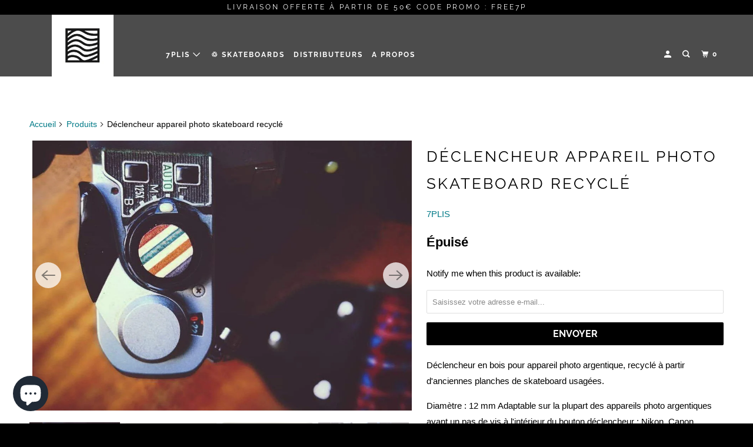

--- FILE ---
content_type: text/html; charset=utf-8
request_url: https://7plis.fr/products/shutter-release-button-recycled-skateboard-camera-mechanical-analog-1
body_size: 22202
content:
<!DOCTYPE html>
<!--[if lt IE 7 ]><html class="ie ie6" lang="fr"> <![endif]-->
<!--[if IE 7 ]><html class="ie ie7" lang="fr"> <![endif]-->
<!--[if IE 8 ]><html class="ie ie8" lang="fr"> <![endif]-->
<!--[if IE 9 ]><html class="ie ie9" lang="fr"> <![endif]-->
<!--[if (gte IE 10)|!(IE)]><!--><html lang="fr"> <!--<![endif]-->
  <head>
    <meta charset="utf-8">
    <meta http-equiv="cleartype" content="on">
    <meta name="robots" content="index,follow">

    
    <title>Déclencheur appareil photo skateboard recyclé - 7PLIS</title>

    
      <meta name="description" content="Déclencheur en bois pour appareil photo argentique, recyclé à partir d&#39;anciennes planches de skateboard usagées. Diamètre : 12 mm Adaptable sur la plupart des appareils photo argentiques ayant un pas de vis à l&#39;intérieur du bouton déclencheur : Nikon, Canon, Hasselblad, Olympe, Minolta, Rolleiflex, Leica M3 M6 MP, le n" />
    

    

<meta name="author" content="7PLIS">
<meta property="og:url" content="https://7plis.fr/products/shutter-release-button-recycled-skateboard-camera-mechanical-analog-1">
<meta property="og:site_name" content="7PLIS">



  <meta property="og:type" content="product">
  <meta property="og:title" content="Déclencheur appareil photo skateboard recyclé">
  
    
      <meta property="og:image" content="https://7plis.fr/cdn/shop/products/declencheur-appareil-photo-skateboard-recycle-539875_600x.jpg?v=1617560170">
      <meta property="og:image:secure_url" content="https://7plis.fr/cdn/shop/products/declencheur-appareil-photo-skateboard-recycle-539875_600x.jpg?v=1617560170">
      <meta property="og:image:width" content="1069">
      <meta property="og:image:height" content="760">
      <meta property="og:image:alt" content="Déclencheur appareil photo skateboard recyclé - 7PLIS">
      
    
      <meta property="og:image" content="https://7plis.fr/cdn/shop/products/declencheur-appareil-photo-skateboard-recycle-399574_600x.jpg?v=1617560170">
      <meta property="og:image:secure_url" content="https://7plis.fr/cdn/shop/products/declencheur-appareil-photo-skateboard-recycle-399574_600x.jpg?v=1617560170">
      <meta property="og:image:width" content="2048">
      <meta property="og:image:height" content="1362">
      <meta property="og:image:alt" content="Déclencheur appareil photo skateboard recyclé - 7PLIS">
      
    
      <meta property="og:image" content="https://7plis.fr/cdn/shop/products/declencheur-appareil-photo-skateboard-recycle-158506_600x.jpg?v=1617560170">
      <meta property="og:image:secure_url" content="https://7plis.fr/cdn/shop/products/declencheur-appareil-photo-skateboard-recycle-158506_600x.jpg?v=1617560170">
      <meta property="og:image:width" content="2048">
      <meta property="og:image:height" content="1362">
      <meta property="og:image:alt" content="Déclencheur appareil photo skateboard recyclé - 7PLIS">
      
    
  
  <meta property="product:price:amount" content="15,00">
  <meta property="product:price:currency" content="EUR">



  <meta property="og:description" content="Déclencheur en bois pour appareil photo argentique, recyclé à partir d&#39;anciennes planches de skateboard usagées. Diamètre : 12 mm Adaptable sur la plupart des appareils photo argentiques ayant un pas de vis à l&#39;intérieur du bouton déclencheur : Nikon, Canon, Hasselblad, Olympe, Minolta, Rolleiflex, Leica M3 M6 MP, le n">




  <meta name="twitter:site" content="@7pliseyewear">

<meta name="twitter:card" content="summary">

  <meta name="twitter:title" content="Déclencheur appareil photo skateboard recyclé">
  <meta name="twitter:description" content="Déclencheur en bois pour appareil photo argentique, recyclé à partir d&#39;anciennes planches de skateboard usagées.
Diamètre : 12 mm Adaptable sur la plupart des appareils photo argentiques ayant un pas de vis à l&#39;intérieur du bouton déclencheur : Nikon, Canon, Hasselblad, Olympe, Minolta, Rolleiflex, Leica M3 M6 MP, le numérique M8 M9 M9P, FUJIX100 ..
 
Envoi suivi">
  <meta name="twitter:image:width" content="240">
  <meta name="twitter:image:height" content="240">
  <meta name="twitter:image" content="https://7plis.fr/cdn/shop/products/declencheur-appareil-photo-skateboard-recycle-539875_240x.jpg?v=1617560170">
  <meta name="twitter:image:alt" content="Déclencheur appareil photo skateboard recyclé - 7PLIS">



    
    

    <!-- Mobile Specific Metas -->
    <meta name="HandheldFriendly" content="True">
    <meta name="MobileOptimized" content="320">
    <meta name="viewport" content="width=device-width,initial-scale=1">
    <meta name="theme-color" content="#ffffff">

    <!-- Stylesheet for mmenu plugin -->
    <link href="//7plis.fr/cdn/shop/t/3/assets/mmenu-styles.scss?v=106496102027375579581585958529" rel="stylesheet" type="text/css" media="all" />

    <!-- Stylesheets for Parallax 3.7.2 -->
    <link href="//7plis.fr/cdn/shop/t/3/assets/styles.scss.css?v=180262719524857772041759259532" rel="stylesheet" type="text/css" media="all" />

    
      <link rel="shortcut icon" type="image/x-icon" href="//7plis.fr/cdn/shop/files/Logo7PLIS_metadonnees_180x180.png?v=1613691138">
      <link rel="apple-touch-icon" href="//7plis.fr/cdn/shop/files/Logo7PLIS_metadonnees_180x180.png?v=1613691138"/>
      <link rel="apple-touch-icon" sizes="72x72" href="//7plis.fr/cdn/shop/files/Logo7PLIS_metadonnees_72x72.png?v=1613691138"/>
      <link rel="apple-touch-icon" sizes="114x114" href="//7plis.fr/cdn/shop/files/Logo7PLIS_metadonnees_114x114.png?v=1613691138"/>
      <link rel="apple-touch-icon" sizes="180x180" href="//7plis.fr/cdn/shop/files/Logo7PLIS_metadonnees_180x180.png?v=1613691138"/>
      <link rel="apple-touch-icon" sizes="228x228" href="//7plis.fr/cdn/shop/files/Logo7PLIS_metadonnees_228x228.png?v=1613691138"/>
    

    <link rel="canonical" href="https://7plis.fr/products/shutter-release-button-recycled-skateboard-camera-mechanical-analog-1" />

    

    <script src="//7plis.fr/cdn/shop/t/3/assets/app.js?v=112683764401522152411656717804" type="text/javascript"></script>

    <!--[if lte IE 8]>
      <link href="//7plis.fr/cdn/shop/t/3/assets/ie.css?v=1024305471161636101585958546" rel="stylesheet" type="text/css" media="all" />
      <script src="//7plis.fr/cdn/shop/t/3/assets/skrollr.ie.js?v=116292453382836155221585958532" type="text/javascript"></script>
    <![endif]-->

    <script>window.performance && window.performance.mark && window.performance.mark('shopify.content_for_header.start');</script><meta name="google-site-verification" content="-xo-cD2N7EgcPcLkcnVgza518zuXd_ctAeReoS9Vhm0">
<meta name="facebook-domain-verification" content="4a2bgzmchhh42dpuk1rz0rheqvs9wb">
<meta name="facebook-domain-verification" content="p23imlaaw77zm6hs3orkmqyrkulbg2">
<meta id="shopify-digital-wallet" name="shopify-digital-wallet" content="/26804224118/digital_wallets/dialog">
<meta name="shopify-checkout-api-token" content="db6cacccef403a27e499fa847acc1eba">
<meta id="in-context-paypal-metadata" data-shop-id="26804224118" data-venmo-supported="false" data-environment="production" data-locale="fr_FR" data-paypal-v4="true" data-currency="EUR">
<link rel="alternate" type="application/json+oembed" href="https://7plis.fr/products/shutter-release-button-recycled-skateboard-camera-mechanical-analog-1.oembed">
<script async="async" src="/checkouts/internal/preloads.js?locale=fr-FR"></script>
<link rel="preconnect" href="https://shop.app" crossorigin="anonymous">
<script async="async" src="https://shop.app/checkouts/internal/preloads.js?locale=fr-FR&shop_id=26804224118" crossorigin="anonymous"></script>
<script id="apple-pay-shop-capabilities" type="application/json">{"shopId":26804224118,"countryCode":"FR","currencyCode":"EUR","merchantCapabilities":["supports3DS"],"merchantId":"gid:\/\/shopify\/Shop\/26804224118","merchantName":"7PLIS","requiredBillingContactFields":["postalAddress","email"],"requiredShippingContactFields":["postalAddress","email"],"shippingType":"shipping","supportedNetworks":["visa","masterCard","amex","maestro"],"total":{"type":"pending","label":"7PLIS","amount":"1.00"},"shopifyPaymentsEnabled":true,"supportsSubscriptions":true}</script>
<script id="shopify-features" type="application/json">{"accessToken":"db6cacccef403a27e499fa847acc1eba","betas":["rich-media-storefront-analytics"],"domain":"7plis.fr","predictiveSearch":true,"shopId":26804224118,"locale":"fr"}</script>
<script>var Shopify = Shopify || {};
Shopify.shop = "7plis.myshopify.com";
Shopify.locale = "fr";
Shopify.currency = {"active":"EUR","rate":"1.0"};
Shopify.country = "FR";
Shopify.theme = {"name":"Parallax","id":79494021238,"schema_name":"Parallax","schema_version":"3.7.2","theme_store_id":688,"role":"main"};
Shopify.theme.handle = "null";
Shopify.theme.style = {"id":null,"handle":null};
Shopify.cdnHost = "7plis.fr/cdn";
Shopify.routes = Shopify.routes || {};
Shopify.routes.root = "/";</script>
<script type="module">!function(o){(o.Shopify=o.Shopify||{}).modules=!0}(window);</script>
<script>!function(o){function n(){var o=[];function n(){o.push(Array.prototype.slice.apply(arguments))}return n.q=o,n}var t=o.Shopify=o.Shopify||{};t.loadFeatures=n(),t.autoloadFeatures=n()}(window);</script>
<script>
  window.ShopifyPay = window.ShopifyPay || {};
  window.ShopifyPay.apiHost = "shop.app\/pay";
  window.ShopifyPay.redirectState = null;
</script>
<script id="shop-js-analytics" type="application/json">{"pageType":"product"}</script>
<script defer="defer" async type="module" src="//7plis.fr/cdn/shopifycloud/shop-js/modules/v2/client.init-shop-cart-sync_BcDpqI9l.fr.esm.js"></script>
<script defer="defer" async type="module" src="//7plis.fr/cdn/shopifycloud/shop-js/modules/v2/chunk.common_a1Rf5Dlz.esm.js"></script>
<script defer="defer" async type="module" src="//7plis.fr/cdn/shopifycloud/shop-js/modules/v2/chunk.modal_Djra7sW9.esm.js"></script>
<script type="module">
  await import("//7plis.fr/cdn/shopifycloud/shop-js/modules/v2/client.init-shop-cart-sync_BcDpqI9l.fr.esm.js");
await import("//7plis.fr/cdn/shopifycloud/shop-js/modules/v2/chunk.common_a1Rf5Dlz.esm.js");
await import("//7plis.fr/cdn/shopifycloud/shop-js/modules/v2/chunk.modal_Djra7sW9.esm.js");

  window.Shopify.SignInWithShop?.initShopCartSync?.({"fedCMEnabled":true,"windoidEnabled":true});

</script>
<script>
  window.Shopify = window.Shopify || {};
  if (!window.Shopify.featureAssets) window.Shopify.featureAssets = {};
  window.Shopify.featureAssets['shop-js'] = {"shop-cart-sync":["modules/v2/client.shop-cart-sync_BLrx53Hf.fr.esm.js","modules/v2/chunk.common_a1Rf5Dlz.esm.js","modules/v2/chunk.modal_Djra7sW9.esm.js"],"init-fed-cm":["modules/v2/client.init-fed-cm_C8SUwJ8U.fr.esm.js","modules/v2/chunk.common_a1Rf5Dlz.esm.js","modules/v2/chunk.modal_Djra7sW9.esm.js"],"shop-cash-offers":["modules/v2/client.shop-cash-offers_BBp_MjBM.fr.esm.js","modules/v2/chunk.common_a1Rf5Dlz.esm.js","modules/v2/chunk.modal_Djra7sW9.esm.js"],"shop-login-button":["modules/v2/client.shop-login-button_Dw6kG_iO.fr.esm.js","modules/v2/chunk.common_a1Rf5Dlz.esm.js","modules/v2/chunk.modal_Djra7sW9.esm.js"],"pay-button":["modules/v2/client.pay-button_BJDaAh68.fr.esm.js","modules/v2/chunk.common_a1Rf5Dlz.esm.js","modules/v2/chunk.modal_Djra7sW9.esm.js"],"shop-button":["modules/v2/client.shop-button_DBWL94V3.fr.esm.js","modules/v2/chunk.common_a1Rf5Dlz.esm.js","modules/v2/chunk.modal_Djra7sW9.esm.js"],"avatar":["modules/v2/client.avatar_BTnouDA3.fr.esm.js"],"init-windoid":["modules/v2/client.init-windoid_77FSIiws.fr.esm.js","modules/v2/chunk.common_a1Rf5Dlz.esm.js","modules/v2/chunk.modal_Djra7sW9.esm.js"],"init-shop-for-new-customer-accounts":["modules/v2/client.init-shop-for-new-customer-accounts_QoC3RJm9.fr.esm.js","modules/v2/client.shop-login-button_Dw6kG_iO.fr.esm.js","modules/v2/chunk.common_a1Rf5Dlz.esm.js","modules/v2/chunk.modal_Djra7sW9.esm.js"],"init-shop-email-lookup-coordinator":["modules/v2/client.init-shop-email-lookup-coordinator_D4ioGzPw.fr.esm.js","modules/v2/chunk.common_a1Rf5Dlz.esm.js","modules/v2/chunk.modal_Djra7sW9.esm.js"],"init-shop-cart-sync":["modules/v2/client.init-shop-cart-sync_BcDpqI9l.fr.esm.js","modules/v2/chunk.common_a1Rf5Dlz.esm.js","modules/v2/chunk.modal_Djra7sW9.esm.js"],"shop-toast-manager":["modules/v2/client.shop-toast-manager_B-eIbpHW.fr.esm.js","modules/v2/chunk.common_a1Rf5Dlz.esm.js","modules/v2/chunk.modal_Djra7sW9.esm.js"],"init-customer-accounts":["modules/v2/client.init-customer-accounts_BcBSUbIK.fr.esm.js","modules/v2/client.shop-login-button_Dw6kG_iO.fr.esm.js","modules/v2/chunk.common_a1Rf5Dlz.esm.js","modules/v2/chunk.modal_Djra7sW9.esm.js"],"init-customer-accounts-sign-up":["modules/v2/client.init-customer-accounts-sign-up_DvG__VHD.fr.esm.js","modules/v2/client.shop-login-button_Dw6kG_iO.fr.esm.js","modules/v2/chunk.common_a1Rf5Dlz.esm.js","modules/v2/chunk.modal_Djra7sW9.esm.js"],"shop-follow-button":["modules/v2/client.shop-follow-button_Dnx6fDH9.fr.esm.js","modules/v2/chunk.common_a1Rf5Dlz.esm.js","modules/v2/chunk.modal_Djra7sW9.esm.js"],"checkout-modal":["modules/v2/client.checkout-modal_BDH3MUqJ.fr.esm.js","modules/v2/chunk.common_a1Rf5Dlz.esm.js","modules/v2/chunk.modal_Djra7sW9.esm.js"],"shop-login":["modules/v2/client.shop-login_CV9Paj8R.fr.esm.js","modules/v2/chunk.common_a1Rf5Dlz.esm.js","modules/v2/chunk.modal_Djra7sW9.esm.js"],"lead-capture":["modules/v2/client.lead-capture_DGQOTB4e.fr.esm.js","modules/v2/chunk.common_a1Rf5Dlz.esm.js","modules/v2/chunk.modal_Djra7sW9.esm.js"],"payment-terms":["modules/v2/client.payment-terms_BQYK7nq4.fr.esm.js","modules/v2/chunk.common_a1Rf5Dlz.esm.js","modules/v2/chunk.modal_Djra7sW9.esm.js"]};
</script>
<script>(function() {
  var isLoaded = false;
  function asyncLoad() {
    if (isLoaded) return;
    isLoaded = true;
    var urls = ["https:\/\/image-optimizer.salessquad.co.uk\/scripts\/tiny_img_not_found_notifier_6cfc84656cee68430e90097d8b99fc1e.js?shop=7plis.myshopify.com","https:\/\/cdn.shopify.com\/s\/files\/1\/0184\/4255\/1360\/files\/quicklink.v2.min.js?v=1619661100\u0026shop=7plis.myshopify.com"];
    for (var i = 0; i < urls.length; i++) {
      var s = document.createElement('script');
      s.type = 'text/javascript';
      s.async = true;
      s.src = urls[i];
      var x = document.getElementsByTagName('script')[0];
      x.parentNode.insertBefore(s, x);
    }
  };
  if(window.attachEvent) {
    window.attachEvent('onload', asyncLoad);
  } else {
    window.addEventListener('load', asyncLoad, false);
  }
})();</script>
<script id="__st">var __st={"a":26804224118,"offset":3600,"reqid":"e441134d-ebcd-4281-b117-16043d85b361-1769086327","pageurl":"7plis.fr\/products\/shutter-release-button-recycled-skateboard-camera-mechanical-analog-1","u":"f8077080ba2a","p":"product","rtyp":"product","rid":4454982320246};</script>
<script>window.ShopifyPaypalV4VisibilityTracking = true;</script>
<script id="captcha-bootstrap">!function(){'use strict';const t='contact',e='account',n='new_comment',o=[[t,t],['blogs',n],['comments',n],[t,'customer']],c=[[e,'customer_login'],[e,'guest_login'],[e,'recover_customer_password'],[e,'create_customer']],r=t=>t.map((([t,e])=>`form[action*='/${t}']:not([data-nocaptcha='true']) input[name='form_type'][value='${e}']`)).join(','),a=t=>()=>t?[...document.querySelectorAll(t)].map((t=>t.form)):[];function s(){const t=[...o],e=r(t);return a(e)}const i='password',u='form_key',d=['recaptcha-v3-token','g-recaptcha-response','h-captcha-response',i],f=()=>{try{return window.sessionStorage}catch{return}},m='__shopify_v',_=t=>t.elements[u];function p(t,e,n=!1){try{const o=window.sessionStorage,c=JSON.parse(o.getItem(e)),{data:r}=function(t){const{data:e,action:n}=t;return t[m]||n?{data:e,action:n}:{data:t,action:n}}(c);for(const[e,n]of Object.entries(r))t.elements[e]&&(t.elements[e].value=n);n&&o.removeItem(e)}catch(o){console.error('form repopulation failed',{error:o})}}const l='form_type',E='cptcha';function T(t){t.dataset[E]=!0}const w=window,h=w.document,L='Shopify',v='ce_forms',y='captcha';let A=!1;((t,e)=>{const n=(g='f06e6c50-85a8-45c8-87d0-21a2b65856fe',I='https://cdn.shopify.com/shopifycloud/storefront-forms-hcaptcha/ce_storefront_forms_captcha_hcaptcha.v1.5.2.iife.js',D={infoText:'Protégé par hCaptcha',privacyText:'Confidentialité',termsText:'Conditions'},(t,e,n)=>{const o=w[L][v],c=o.bindForm;if(c)return c(t,g,e,D).then(n);var r;o.q.push([[t,g,e,D],n]),r=I,A||(h.body.append(Object.assign(h.createElement('script'),{id:'captcha-provider',async:!0,src:r})),A=!0)});var g,I,D;w[L]=w[L]||{},w[L][v]=w[L][v]||{},w[L][v].q=[],w[L][y]=w[L][y]||{},w[L][y].protect=function(t,e){n(t,void 0,e),T(t)},Object.freeze(w[L][y]),function(t,e,n,w,h,L){const[v,y,A,g]=function(t,e,n){const i=e?o:[],u=t?c:[],d=[...i,...u],f=r(d),m=r(i),_=r(d.filter((([t,e])=>n.includes(e))));return[a(f),a(m),a(_),s()]}(w,h,L),I=t=>{const e=t.target;return e instanceof HTMLFormElement?e:e&&e.form},D=t=>v().includes(t);t.addEventListener('submit',(t=>{const e=I(t);if(!e)return;const n=D(e)&&!e.dataset.hcaptchaBound&&!e.dataset.recaptchaBound,o=_(e),c=g().includes(e)&&(!o||!o.value);(n||c)&&t.preventDefault(),c&&!n&&(function(t){try{if(!f())return;!function(t){const e=f();if(!e)return;const n=_(t);if(!n)return;const o=n.value;o&&e.removeItem(o)}(t);const e=Array.from(Array(32),(()=>Math.random().toString(36)[2])).join('');!function(t,e){_(t)||t.append(Object.assign(document.createElement('input'),{type:'hidden',name:u})),t.elements[u].value=e}(t,e),function(t,e){const n=f();if(!n)return;const o=[...t.querySelectorAll(`input[type='${i}']`)].map((({name:t})=>t)),c=[...d,...o],r={};for(const[a,s]of new FormData(t).entries())c.includes(a)||(r[a]=s);n.setItem(e,JSON.stringify({[m]:1,action:t.action,data:r}))}(t,e)}catch(e){console.error('failed to persist form',e)}}(e),e.submit())}));const S=(t,e)=>{t&&!t.dataset[E]&&(n(t,e.some((e=>e===t))),T(t))};for(const o of['focusin','change'])t.addEventListener(o,(t=>{const e=I(t);D(e)&&S(e,y())}));const B=e.get('form_key'),M=e.get(l),P=B&&M;t.addEventListener('DOMContentLoaded',(()=>{const t=y();if(P)for(const e of t)e.elements[l].value===M&&p(e,B);[...new Set([...A(),...v().filter((t=>'true'===t.dataset.shopifyCaptcha))])].forEach((e=>S(e,t)))}))}(h,new URLSearchParams(w.location.search),n,t,e,['guest_login'])})(!0,!0)}();</script>
<script integrity="sha256-4kQ18oKyAcykRKYeNunJcIwy7WH5gtpwJnB7kiuLZ1E=" data-source-attribution="shopify.loadfeatures" defer="defer" src="//7plis.fr/cdn/shopifycloud/storefront/assets/storefront/load_feature-a0a9edcb.js" crossorigin="anonymous"></script>
<script crossorigin="anonymous" defer="defer" src="//7plis.fr/cdn/shopifycloud/storefront/assets/shopify_pay/storefront-65b4c6d7.js?v=20250812"></script>
<script data-source-attribution="shopify.dynamic_checkout.dynamic.init">var Shopify=Shopify||{};Shopify.PaymentButton=Shopify.PaymentButton||{isStorefrontPortableWallets:!0,init:function(){window.Shopify.PaymentButton.init=function(){};var t=document.createElement("script");t.src="https://7plis.fr/cdn/shopifycloud/portable-wallets/latest/portable-wallets.fr.js",t.type="module",document.head.appendChild(t)}};
</script>
<script data-source-attribution="shopify.dynamic_checkout.buyer_consent">
  function portableWalletsHideBuyerConsent(e){var t=document.getElementById("shopify-buyer-consent"),n=document.getElementById("shopify-subscription-policy-button");t&&n&&(t.classList.add("hidden"),t.setAttribute("aria-hidden","true"),n.removeEventListener("click",e))}function portableWalletsShowBuyerConsent(e){var t=document.getElementById("shopify-buyer-consent"),n=document.getElementById("shopify-subscription-policy-button");t&&n&&(t.classList.remove("hidden"),t.removeAttribute("aria-hidden"),n.addEventListener("click",e))}window.Shopify?.PaymentButton&&(window.Shopify.PaymentButton.hideBuyerConsent=portableWalletsHideBuyerConsent,window.Shopify.PaymentButton.showBuyerConsent=portableWalletsShowBuyerConsent);
</script>
<script data-source-attribution="shopify.dynamic_checkout.cart.bootstrap">document.addEventListener("DOMContentLoaded",(function(){function t(){return document.querySelector("shopify-accelerated-checkout-cart, shopify-accelerated-checkout")}if(t())Shopify.PaymentButton.init();else{new MutationObserver((function(e,n){t()&&(Shopify.PaymentButton.init(),n.disconnect())})).observe(document.body,{childList:!0,subtree:!0})}}));
</script>
<link id="shopify-accelerated-checkout-styles" rel="stylesheet" media="screen" href="https://7plis.fr/cdn/shopifycloud/portable-wallets/latest/accelerated-checkout-backwards-compat.css" crossorigin="anonymous">
<style id="shopify-accelerated-checkout-cart">
        #shopify-buyer-consent {
  margin-top: 1em;
  display: inline-block;
  width: 100%;
}

#shopify-buyer-consent.hidden {
  display: none;
}

#shopify-subscription-policy-button {
  background: none;
  border: none;
  padding: 0;
  text-decoration: underline;
  font-size: inherit;
  cursor: pointer;
}

#shopify-subscription-policy-button::before {
  box-shadow: none;
}

      </style>

<script>window.performance && window.performance.mark && window.performance.mark('shopify.content_for_header.end');</script>

    <noscript>
      <style>

        .slides > li:first-child { display: block; }
        .image__fallback {
          width: 100vw;
          display: block !important;
          max-width: 100vw !important;
          margin-bottom: 0;
        }
        .image__fallback + .hsContainer__image {
          display: none !important;
        }
        .hsContainer {
          height: auto !important;
        }
        .no-js-only {
          display: inherit !important;
        }
        .icon-cart.cart-button {
          display: none;
        }
        .lazyload,
        .cart_page_image img {
          opacity: 1;
          -webkit-filter: blur(0);
          filter: blur(0);
        }
        .bcg .hsContent {
          background-color: transparent;
        }
        .animate_right,
        .animate_left,
        .animate_up,
        .animate_down {
          opacity: 1;
        }
        .flexslider .slides>li {
          display: block;
        }
        .product_section .product_form {
          opacity: 1;
        }
        .multi_select,
        form .select {
          display: block !important;
        }
        .swatch_options {
          display: none;
        }
      </style>
    </noscript>

  <script src="https://cdn.shopify.com/extensions/e8878072-2f6b-4e89-8082-94b04320908d/inbox-1254/assets/inbox-chat-loader.js" type="text/javascript" defer="defer"></script>
<link href="https://monorail-edge.shopifysvc.com" rel="dns-prefetch">
<script>(function(){if ("sendBeacon" in navigator && "performance" in window) {try {var session_token_from_headers = performance.getEntriesByType('navigation')[0].serverTiming.find(x => x.name == '_s').description;} catch {var session_token_from_headers = undefined;}var session_cookie_matches = document.cookie.match(/_shopify_s=([^;]*)/);var session_token_from_cookie = session_cookie_matches && session_cookie_matches.length === 2 ? session_cookie_matches[1] : "";var session_token = session_token_from_headers || session_token_from_cookie || "";function handle_abandonment_event(e) {var entries = performance.getEntries().filter(function(entry) {return /monorail-edge.shopifysvc.com/.test(entry.name);});if (!window.abandonment_tracked && entries.length === 0) {window.abandonment_tracked = true;var currentMs = Date.now();var navigation_start = performance.timing.navigationStart;var payload = {shop_id: 26804224118,url: window.location.href,navigation_start,duration: currentMs - navigation_start,session_token,page_type: "product"};window.navigator.sendBeacon("https://monorail-edge.shopifysvc.com/v1/produce", JSON.stringify({schema_id: "online_store_buyer_site_abandonment/1.1",payload: payload,metadata: {event_created_at_ms: currentMs,event_sent_at_ms: currentMs}}));}}window.addEventListener('pagehide', handle_abandonment_event);}}());</script>
<script id="web-pixels-manager-setup">(function e(e,d,r,n,o){if(void 0===o&&(o={}),!Boolean(null===(a=null===(i=window.Shopify)||void 0===i?void 0:i.analytics)||void 0===a?void 0:a.replayQueue)){var i,a;window.Shopify=window.Shopify||{};var t=window.Shopify;t.analytics=t.analytics||{};var s=t.analytics;s.replayQueue=[],s.publish=function(e,d,r){return s.replayQueue.push([e,d,r]),!0};try{self.performance.mark("wpm:start")}catch(e){}var l=function(){var e={modern:/Edge?\/(1{2}[4-9]|1[2-9]\d|[2-9]\d{2}|\d{4,})\.\d+(\.\d+|)|Firefox\/(1{2}[4-9]|1[2-9]\d|[2-9]\d{2}|\d{4,})\.\d+(\.\d+|)|Chrom(ium|e)\/(9{2}|\d{3,})\.\d+(\.\d+|)|(Maci|X1{2}).+ Version\/(15\.\d+|(1[6-9]|[2-9]\d|\d{3,})\.\d+)([,.]\d+|)( \(\w+\)|)( Mobile\/\w+|) Safari\/|Chrome.+OPR\/(9{2}|\d{3,})\.\d+\.\d+|(CPU[ +]OS|iPhone[ +]OS|CPU[ +]iPhone|CPU IPhone OS|CPU iPad OS)[ +]+(15[._]\d+|(1[6-9]|[2-9]\d|\d{3,})[._]\d+)([._]\d+|)|Android:?[ /-](13[3-9]|1[4-9]\d|[2-9]\d{2}|\d{4,})(\.\d+|)(\.\d+|)|Android.+Firefox\/(13[5-9]|1[4-9]\d|[2-9]\d{2}|\d{4,})\.\d+(\.\d+|)|Android.+Chrom(ium|e)\/(13[3-9]|1[4-9]\d|[2-9]\d{2}|\d{4,})\.\d+(\.\d+|)|SamsungBrowser\/([2-9]\d|\d{3,})\.\d+/,legacy:/Edge?\/(1[6-9]|[2-9]\d|\d{3,})\.\d+(\.\d+|)|Firefox\/(5[4-9]|[6-9]\d|\d{3,})\.\d+(\.\d+|)|Chrom(ium|e)\/(5[1-9]|[6-9]\d|\d{3,})\.\d+(\.\d+|)([\d.]+$|.*Safari\/(?![\d.]+ Edge\/[\d.]+$))|(Maci|X1{2}).+ Version\/(10\.\d+|(1[1-9]|[2-9]\d|\d{3,})\.\d+)([,.]\d+|)( \(\w+\)|)( Mobile\/\w+|) Safari\/|Chrome.+OPR\/(3[89]|[4-9]\d|\d{3,})\.\d+\.\d+|(CPU[ +]OS|iPhone[ +]OS|CPU[ +]iPhone|CPU IPhone OS|CPU iPad OS)[ +]+(10[._]\d+|(1[1-9]|[2-9]\d|\d{3,})[._]\d+)([._]\d+|)|Android:?[ /-](13[3-9]|1[4-9]\d|[2-9]\d{2}|\d{4,})(\.\d+|)(\.\d+|)|Mobile Safari.+OPR\/([89]\d|\d{3,})\.\d+\.\d+|Android.+Firefox\/(13[5-9]|1[4-9]\d|[2-9]\d{2}|\d{4,})\.\d+(\.\d+|)|Android.+Chrom(ium|e)\/(13[3-9]|1[4-9]\d|[2-9]\d{2}|\d{4,})\.\d+(\.\d+|)|Android.+(UC? ?Browser|UCWEB|U3)[ /]?(15\.([5-9]|\d{2,})|(1[6-9]|[2-9]\d|\d{3,})\.\d+)\.\d+|SamsungBrowser\/(5\.\d+|([6-9]|\d{2,})\.\d+)|Android.+MQ{2}Browser\/(14(\.(9|\d{2,})|)|(1[5-9]|[2-9]\d|\d{3,})(\.\d+|))(\.\d+|)|K[Aa][Ii]OS\/(3\.\d+|([4-9]|\d{2,})\.\d+)(\.\d+|)/},d=e.modern,r=e.legacy,n=navigator.userAgent;return n.match(d)?"modern":n.match(r)?"legacy":"unknown"}(),u="modern"===l?"modern":"legacy",c=(null!=n?n:{modern:"",legacy:""})[u],f=function(e){return[e.baseUrl,"/wpm","/b",e.hashVersion,"modern"===e.buildTarget?"m":"l",".js"].join("")}({baseUrl:d,hashVersion:r,buildTarget:u}),m=function(e){var d=e.version,r=e.bundleTarget,n=e.surface,o=e.pageUrl,i=e.monorailEndpoint;return{emit:function(e){var a=e.status,t=e.errorMsg,s=(new Date).getTime(),l=JSON.stringify({metadata:{event_sent_at_ms:s},events:[{schema_id:"web_pixels_manager_load/3.1",payload:{version:d,bundle_target:r,page_url:o,status:a,surface:n,error_msg:t},metadata:{event_created_at_ms:s}}]});if(!i)return console&&console.warn&&console.warn("[Web Pixels Manager] No Monorail endpoint provided, skipping logging."),!1;try{return self.navigator.sendBeacon.bind(self.navigator)(i,l)}catch(e){}var u=new XMLHttpRequest;try{return u.open("POST",i,!0),u.setRequestHeader("Content-Type","text/plain"),u.send(l),!0}catch(e){return console&&console.warn&&console.warn("[Web Pixels Manager] Got an unhandled error while logging to Monorail."),!1}}}}({version:r,bundleTarget:l,surface:e.surface,pageUrl:self.location.href,monorailEndpoint:e.monorailEndpoint});try{o.browserTarget=l,function(e){var d=e.src,r=e.async,n=void 0===r||r,o=e.onload,i=e.onerror,a=e.sri,t=e.scriptDataAttributes,s=void 0===t?{}:t,l=document.createElement("script"),u=document.querySelector("head"),c=document.querySelector("body");if(l.async=n,l.src=d,a&&(l.integrity=a,l.crossOrigin="anonymous"),s)for(var f in s)if(Object.prototype.hasOwnProperty.call(s,f))try{l.dataset[f]=s[f]}catch(e){}if(o&&l.addEventListener("load",o),i&&l.addEventListener("error",i),u)u.appendChild(l);else{if(!c)throw new Error("Did not find a head or body element to append the script");c.appendChild(l)}}({src:f,async:!0,onload:function(){if(!function(){var e,d;return Boolean(null===(d=null===(e=window.Shopify)||void 0===e?void 0:e.analytics)||void 0===d?void 0:d.initialized)}()){var d=window.webPixelsManager.init(e)||void 0;if(d){var r=window.Shopify.analytics;r.replayQueue.forEach((function(e){var r=e[0],n=e[1],o=e[2];d.publishCustomEvent(r,n,o)})),r.replayQueue=[],r.publish=d.publishCustomEvent,r.visitor=d.visitor,r.initialized=!0}}},onerror:function(){return m.emit({status:"failed",errorMsg:"".concat(f," has failed to load")})},sri:function(e){var d=/^sha384-[A-Za-z0-9+/=]+$/;return"string"==typeof e&&d.test(e)}(c)?c:"",scriptDataAttributes:o}),m.emit({status:"loading"})}catch(e){m.emit({status:"failed",errorMsg:(null==e?void 0:e.message)||"Unknown error"})}}})({shopId: 26804224118,storefrontBaseUrl: "https://7plis.fr",extensionsBaseUrl: "https://extensions.shopifycdn.com/cdn/shopifycloud/web-pixels-manager",monorailEndpoint: "https://monorail-edge.shopifysvc.com/unstable/produce_batch",surface: "storefront-renderer",enabledBetaFlags: ["2dca8a86"],webPixelsConfigList: [{"id":"1041367375","configuration":"{\"config\":\"{\\\"pixel_id\\\":\\\"AW-753682125\\\",\\\"target_country\\\":\\\"FR\\\",\\\"gtag_events\\\":[{\\\"type\\\":\\\"search\\\",\\\"action_label\\\":\\\"AW-753682125\\\/vujBCM_N3vIBEM2NsecC\\\"},{\\\"type\\\":\\\"begin_checkout\\\",\\\"action_label\\\":\\\"AW-753682125\\\/DawsCMzN3vIBEM2NsecC\\\"},{\\\"type\\\":\\\"view_item\\\",\\\"action_label\\\":[\\\"AW-753682125\\\/2xFeCMbN3vIBEM2NsecC\\\",\\\"MC-V3M4L4CRRV\\\"]},{\\\"type\\\":\\\"purchase\\\",\\\"action_label\\\":[\\\"AW-753682125\\\/xbFRCMPN3vIBEM2NsecC\\\",\\\"MC-V3M4L4CRRV\\\"]},{\\\"type\\\":\\\"page_view\\\",\\\"action_label\\\":[\\\"AW-753682125\\\/N5YoCMDN3vIBEM2NsecC\\\",\\\"MC-V3M4L4CRRV\\\"]},{\\\"type\\\":\\\"add_payment_info\\\",\\\"action_label\\\":\\\"AW-753682125\\\/M9fICNLN3vIBEM2NsecC\\\"},{\\\"type\\\":\\\"add_to_cart\\\",\\\"action_label\\\":\\\"AW-753682125\\\/v9NzCMnN3vIBEM2NsecC\\\"}],\\\"enable_monitoring_mode\\\":false}\"}","eventPayloadVersion":"v1","runtimeContext":"OPEN","scriptVersion":"b2a88bafab3e21179ed38636efcd8a93","type":"APP","apiClientId":1780363,"privacyPurposes":[],"dataSharingAdjustments":{"protectedCustomerApprovalScopes":["read_customer_address","read_customer_email","read_customer_name","read_customer_personal_data","read_customer_phone"]}},{"id":"818086223","configuration":"{\"pixelCode\":\"CCIDUVBC77U9SO5AFS90\"}","eventPayloadVersion":"v1","runtimeContext":"STRICT","scriptVersion":"22e92c2ad45662f435e4801458fb78cc","type":"APP","apiClientId":4383523,"privacyPurposes":["ANALYTICS","MARKETING","SALE_OF_DATA"],"dataSharingAdjustments":{"protectedCustomerApprovalScopes":["read_customer_address","read_customer_email","read_customer_name","read_customer_personal_data","read_customer_phone"]}},{"id":"281084239","configuration":"{\"pixel_id\":\"329174824488811\",\"pixel_type\":\"facebook_pixel\",\"metaapp_system_user_token\":\"-\"}","eventPayloadVersion":"v1","runtimeContext":"OPEN","scriptVersion":"ca16bc87fe92b6042fbaa3acc2fbdaa6","type":"APP","apiClientId":2329312,"privacyPurposes":["ANALYTICS","MARKETING","SALE_OF_DATA"],"dataSharingAdjustments":{"protectedCustomerApprovalScopes":["read_customer_address","read_customer_email","read_customer_name","read_customer_personal_data","read_customer_phone"]}},{"id":"169181519","eventPayloadVersion":"v1","runtimeContext":"LAX","scriptVersion":"1","type":"CUSTOM","privacyPurposes":["ANALYTICS"],"name":"Google Analytics tag (migrated)"},{"id":"shopify-app-pixel","configuration":"{}","eventPayloadVersion":"v1","runtimeContext":"STRICT","scriptVersion":"0450","apiClientId":"shopify-pixel","type":"APP","privacyPurposes":["ANALYTICS","MARKETING"]},{"id":"shopify-custom-pixel","eventPayloadVersion":"v1","runtimeContext":"LAX","scriptVersion":"0450","apiClientId":"shopify-pixel","type":"CUSTOM","privacyPurposes":["ANALYTICS","MARKETING"]}],isMerchantRequest: false,initData: {"shop":{"name":"7PLIS","paymentSettings":{"currencyCode":"EUR"},"myshopifyDomain":"7plis.myshopify.com","countryCode":"FR","storefrontUrl":"https:\/\/7plis.fr"},"customer":null,"cart":null,"checkout":null,"productVariants":[{"price":{"amount":15.0,"currencyCode":"EUR"},"product":{"title":"Déclencheur appareil photo skateboard recyclé","vendor":"7PLIS","id":"4454982320246","untranslatedTitle":"Déclencheur appareil photo skateboard recyclé","url":"\/products\/shutter-release-button-recycled-skateboard-camera-mechanical-analog-1","type":"Déclencheur"},"id":"31555481927798","image":{"src":"\/\/7plis.fr\/cdn\/shop\/products\/declencheur-appareil-photo-skateboard-recycle-539875.jpg?v=1617560170"},"sku":null,"title":"A","untranslatedTitle":"A"},{"price":{"amount":15.0,"currencyCode":"EUR"},"product":{"title":"Déclencheur appareil photo skateboard recyclé","vendor":"7PLIS","id":"4454982320246","untranslatedTitle":"Déclencheur appareil photo skateboard recyclé","url":"\/products\/shutter-release-button-recycled-skateboard-camera-mechanical-analog-1","type":"Déclencheur"},"id":"31555481960566","image":{"src":"\/\/7plis.fr\/cdn\/shop\/products\/declencheur-appareil-photo-skateboard-recycle-539875.jpg?v=1617560170"},"sku":null,"title":"B","untranslatedTitle":"B"},{"price":{"amount":15.0,"currencyCode":"EUR"},"product":{"title":"Déclencheur appareil photo skateboard recyclé","vendor":"7PLIS","id":"4454982320246","untranslatedTitle":"Déclencheur appareil photo skateboard recyclé","url":"\/products\/shutter-release-button-recycled-skateboard-camera-mechanical-analog-1","type":"Déclencheur"},"id":"31555481993334","image":{"src":"\/\/7plis.fr\/cdn\/shop\/products\/declencheur-appareil-photo-skateboard-recycle-539875.jpg?v=1617560170"},"sku":null,"title":"C","untranslatedTitle":"C"},{"price":{"amount":35.0,"currencyCode":"EUR"},"product":{"title":"Déclencheur appareil photo skateboard recyclé","vendor":"7PLIS","id":"4454982320246","untranslatedTitle":"Déclencheur appareil photo skateboard recyclé","url":"\/products\/shutter-release-button-recycled-skateboard-camera-mechanical-analog-1","type":"Déclencheur"},"id":"31555482026102","image":{"src":"\/\/7plis.fr\/cdn\/shop\/products\/declencheur-appareil-photo-skateboard-recycle-539875.jpg?v=1617560170"},"sku":null,"title":"Lot de 3","untranslatedTitle":"Lot de 3"}],"purchasingCompany":null},},"https://7plis.fr/cdn","fcfee988w5aeb613cpc8e4bc33m6693e112",{"modern":"","legacy":""},{"shopId":"26804224118","storefrontBaseUrl":"https:\/\/7plis.fr","extensionBaseUrl":"https:\/\/extensions.shopifycdn.com\/cdn\/shopifycloud\/web-pixels-manager","surface":"storefront-renderer","enabledBetaFlags":"[\"2dca8a86\"]","isMerchantRequest":"false","hashVersion":"fcfee988w5aeb613cpc8e4bc33m6693e112","publish":"custom","events":"[[\"page_viewed\",{}],[\"product_viewed\",{\"productVariant\":{\"price\":{\"amount\":15.0,\"currencyCode\":\"EUR\"},\"product\":{\"title\":\"Déclencheur appareil photo skateboard recyclé\",\"vendor\":\"7PLIS\",\"id\":\"4454982320246\",\"untranslatedTitle\":\"Déclencheur appareil photo skateboard recyclé\",\"url\":\"\/products\/shutter-release-button-recycled-skateboard-camera-mechanical-analog-1\",\"type\":\"Déclencheur\"},\"id\":\"31555481927798\",\"image\":{\"src\":\"\/\/7plis.fr\/cdn\/shop\/products\/declencheur-appareil-photo-skateboard-recycle-539875.jpg?v=1617560170\"},\"sku\":null,\"title\":\"A\",\"untranslatedTitle\":\"A\"}}]]"});</script><script>
  window.ShopifyAnalytics = window.ShopifyAnalytics || {};
  window.ShopifyAnalytics.meta = window.ShopifyAnalytics.meta || {};
  window.ShopifyAnalytics.meta.currency = 'EUR';
  var meta = {"product":{"id":4454982320246,"gid":"gid:\/\/shopify\/Product\/4454982320246","vendor":"7PLIS","type":"Déclencheur","handle":"shutter-release-button-recycled-skateboard-camera-mechanical-analog-1","variants":[{"id":31555481927798,"price":1500,"name":"Déclencheur appareil photo skateboard recyclé - A","public_title":"A","sku":null},{"id":31555481960566,"price":1500,"name":"Déclencheur appareil photo skateboard recyclé - B","public_title":"B","sku":null},{"id":31555481993334,"price":1500,"name":"Déclencheur appareil photo skateboard recyclé - C","public_title":"C","sku":null},{"id":31555482026102,"price":3500,"name":"Déclencheur appareil photo skateboard recyclé - Lot de 3","public_title":"Lot de 3","sku":null}],"remote":false},"page":{"pageType":"product","resourceType":"product","resourceId":4454982320246,"requestId":"e441134d-ebcd-4281-b117-16043d85b361-1769086327"}};
  for (var attr in meta) {
    window.ShopifyAnalytics.meta[attr] = meta[attr];
  }
</script>
<script class="analytics">
  (function () {
    var customDocumentWrite = function(content) {
      var jquery = null;

      if (window.jQuery) {
        jquery = window.jQuery;
      } else if (window.Checkout && window.Checkout.$) {
        jquery = window.Checkout.$;
      }

      if (jquery) {
        jquery('body').append(content);
      }
    };

    var hasLoggedConversion = function(token) {
      if (token) {
        return document.cookie.indexOf('loggedConversion=' + token) !== -1;
      }
      return false;
    }

    var setCookieIfConversion = function(token) {
      if (token) {
        var twoMonthsFromNow = new Date(Date.now());
        twoMonthsFromNow.setMonth(twoMonthsFromNow.getMonth() + 2);

        document.cookie = 'loggedConversion=' + token + '; expires=' + twoMonthsFromNow;
      }
    }

    var trekkie = window.ShopifyAnalytics.lib = window.trekkie = window.trekkie || [];
    if (trekkie.integrations) {
      return;
    }
    trekkie.methods = [
      'identify',
      'page',
      'ready',
      'track',
      'trackForm',
      'trackLink'
    ];
    trekkie.factory = function(method) {
      return function() {
        var args = Array.prototype.slice.call(arguments);
        args.unshift(method);
        trekkie.push(args);
        return trekkie;
      };
    };
    for (var i = 0; i < trekkie.methods.length; i++) {
      var key = trekkie.methods[i];
      trekkie[key] = trekkie.factory(key);
    }
    trekkie.load = function(config) {
      trekkie.config = config || {};
      trekkie.config.initialDocumentCookie = document.cookie;
      var first = document.getElementsByTagName('script')[0];
      var script = document.createElement('script');
      script.type = 'text/javascript';
      script.onerror = function(e) {
        var scriptFallback = document.createElement('script');
        scriptFallback.type = 'text/javascript';
        scriptFallback.onerror = function(error) {
                var Monorail = {
      produce: function produce(monorailDomain, schemaId, payload) {
        var currentMs = new Date().getTime();
        var event = {
          schema_id: schemaId,
          payload: payload,
          metadata: {
            event_created_at_ms: currentMs,
            event_sent_at_ms: currentMs
          }
        };
        return Monorail.sendRequest("https://" + monorailDomain + "/v1/produce", JSON.stringify(event));
      },
      sendRequest: function sendRequest(endpointUrl, payload) {
        // Try the sendBeacon API
        if (window && window.navigator && typeof window.navigator.sendBeacon === 'function' && typeof window.Blob === 'function' && !Monorail.isIos12()) {
          var blobData = new window.Blob([payload], {
            type: 'text/plain'
          });

          if (window.navigator.sendBeacon(endpointUrl, blobData)) {
            return true;
          } // sendBeacon was not successful

        } // XHR beacon

        var xhr = new XMLHttpRequest();

        try {
          xhr.open('POST', endpointUrl);
          xhr.setRequestHeader('Content-Type', 'text/plain');
          xhr.send(payload);
        } catch (e) {
          console.log(e);
        }

        return false;
      },
      isIos12: function isIos12() {
        return window.navigator.userAgent.lastIndexOf('iPhone; CPU iPhone OS 12_') !== -1 || window.navigator.userAgent.lastIndexOf('iPad; CPU OS 12_') !== -1;
      }
    };
    Monorail.produce('monorail-edge.shopifysvc.com',
      'trekkie_storefront_load_errors/1.1',
      {shop_id: 26804224118,
      theme_id: 79494021238,
      app_name: "storefront",
      context_url: window.location.href,
      source_url: "//7plis.fr/cdn/s/trekkie.storefront.1bbfab421998800ff09850b62e84b8915387986d.min.js"});

        };
        scriptFallback.async = true;
        scriptFallback.src = '//7plis.fr/cdn/s/trekkie.storefront.1bbfab421998800ff09850b62e84b8915387986d.min.js';
        first.parentNode.insertBefore(scriptFallback, first);
      };
      script.async = true;
      script.src = '//7plis.fr/cdn/s/trekkie.storefront.1bbfab421998800ff09850b62e84b8915387986d.min.js';
      first.parentNode.insertBefore(script, first);
    };
    trekkie.load(
      {"Trekkie":{"appName":"storefront","development":false,"defaultAttributes":{"shopId":26804224118,"isMerchantRequest":null,"themeId":79494021238,"themeCityHash":"16931545064382802039","contentLanguage":"fr","currency":"EUR","eventMetadataId":"96ebe9d7-2b72-4b0c-b612-9939e97b7506"},"isServerSideCookieWritingEnabled":true,"monorailRegion":"shop_domain","enabledBetaFlags":["65f19447"]},"Session Attribution":{},"S2S":{"facebookCapiEnabled":true,"source":"trekkie-storefront-renderer","apiClientId":580111}}
    );

    var loaded = false;
    trekkie.ready(function() {
      if (loaded) return;
      loaded = true;

      window.ShopifyAnalytics.lib = window.trekkie;

      var originalDocumentWrite = document.write;
      document.write = customDocumentWrite;
      try { window.ShopifyAnalytics.merchantGoogleAnalytics.call(this); } catch(error) {};
      document.write = originalDocumentWrite;

      window.ShopifyAnalytics.lib.page(null,{"pageType":"product","resourceType":"product","resourceId":4454982320246,"requestId":"e441134d-ebcd-4281-b117-16043d85b361-1769086327","shopifyEmitted":true});

      var match = window.location.pathname.match(/checkouts\/(.+)\/(thank_you|post_purchase)/)
      var token = match? match[1]: undefined;
      if (!hasLoggedConversion(token)) {
        setCookieIfConversion(token);
        window.ShopifyAnalytics.lib.track("Viewed Product",{"currency":"EUR","variantId":31555481927798,"productId":4454982320246,"productGid":"gid:\/\/shopify\/Product\/4454982320246","name":"Déclencheur appareil photo skateboard recyclé - A","price":"15.00","sku":null,"brand":"7PLIS","variant":"A","category":"Déclencheur","nonInteraction":true,"remote":false},undefined,undefined,{"shopifyEmitted":true});
      window.ShopifyAnalytics.lib.track("monorail:\/\/trekkie_storefront_viewed_product\/1.1",{"currency":"EUR","variantId":31555481927798,"productId":4454982320246,"productGid":"gid:\/\/shopify\/Product\/4454982320246","name":"Déclencheur appareil photo skateboard recyclé - A","price":"15.00","sku":null,"brand":"7PLIS","variant":"A","category":"Déclencheur","nonInteraction":true,"remote":false,"referer":"https:\/\/7plis.fr\/products\/shutter-release-button-recycled-skateboard-camera-mechanical-analog-1"});
      }
    });


        var eventsListenerScript = document.createElement('script');
        eventsListenerScript.async = true;
        eventsListenerScript.src = "//7plis.fr/cdn/shopifycloud/storefront/assets/shop_events_listener-3da45d37.js";
        document.getElementsByTagName('head')[0].appendChild(eventsListenerScript);

})();</script>
  <script>
  if (!window.ga || (window.ga && typeof window.ga !== 'function')) {
    window.ga = function ga() {
      (window.ga.q = window.ga.q || []).push(arguments);
      if (window.Shopify && window.Shopify.analytics && typeof window.Shopify.analytics.publish === 'function') {
        window.Shopify.analytics.publish("ga_stub_called", {}, {sendTo: "google_osp_migration"});
      }
      console.error("Shopify's Google Analytics stub called with:", Array.from(arguments), "\nSee https://help.shopify.com/manual/promoting-marketing/pixels/pixel-migration#google for more information.");
    };
    if (window.Shopify && window.Shopify.analytics && typeof window.Shopify.analytics.publish === 'function') {
      window.Shopify.analytics.publish("ga_stub_initialized", {}, {sendTo: "google_osp_migration"});
    }
  }
</script>
<script
  defer
  src="https://7plis.fr/cdn/shopifycloud/perf-kit/shopify-perf-kit-3.0.4.min.js"
  data-application="storefront-renderer"
  data-shop-id="26804224118"
  data-render-region="gcp-us-east1"
  data-page-type="product"
  data-theme-instance-id="79494021238"
  data-theme-name="Parallax"
  data-theme-version="3.7.2"
  data-monorail-region="shop_domain"
  data-resource-timing-sampling-rate="10"
  data-shs="true"
  data-shs-beacon="true"
  data-shs-export-with-fetch="true"
  data-shs-logs-sample-rate="1"
  data-shs-beacon-endpoint="https://7plis.fr/api/collect"
></script>
</head>

  

  <body class="product "
    data-money-format="€{{amount_with_comma_separator}}" data-active-currency="EUR">

    <div id="content_wrapper">
      <div id="shopify-section-header" class="shopify-section header-section"><script type="application/ld+json">
  {
    "@context": "http://schema.org",
    "@type": "Organization",
    "name": "7PLIS",
    
      
      "logo": "https://7plis.fr/cdn/shop/files/Logo7PLIS_metadonnees_180x.png?v=1613691138",
    
    "sameAs": [
      "https://twitter.com/7pliseyewear",
      "https://www.facebook.com/7plis/",
      "https://www.pinterest.fr/7PLIS/7plis/",
      "https://www.instagram.com/7plis",
      "",
      "",
      "https://www.youtube.com/channel/UCYUxkrd3YByeSSCB7CpPJjQ",
      ""
    ],
    "url": "https://7plis.fr"
  }
</script>

 


  
    <div class="promo_banner js-promo_banner--global sticky-promo--true">
      
        <p>Livraison OFFERTE à partir de 50€  Code promo : Free7P</p>
      
    </div>
  


<div id="header" class="mm-fixed-top Fixed mobile-header mobile-sticky-header--true" data-search-enabled="true">
  <a href="#nav" class="icon-menu" aria-haspopup="true" aria-label="Menu"><span>Menu</span></a>
  <a href="https://7plis.fr" title="7PLIS" class="mobile_logo logo">
    
      







<div class="image-element__wrap" style=" max-width: 180px;">
  <img  alt="7PLIS"
        data-src="//7plis.fr/cdn/shop/files/Logo7PLIS_metadonnees_1600x.png?v=1613691138"
        data-sizes="auto"
        data-aspectratio="180/180"
        data-srcset="//7plis.fr/cdn/shop/files/Logo7PLIS_metadonnees_5000x.png?v=1613691138 5000w,
    //7plis.fr/cdn/shop/files/Logo7PLIS_metadonnees_4500x.png?v=1613691138 4500w,
    //7plis.fr/cdn/shop/files/Logo7PLIS_metadonnees_4000x.png?v=1613691138 4000w,
    //7plis.fr/cdn/shop/files/Logo7PLIS_metadonnees_3500x.png?v=1613691138 3500w,
    //7plis.fr/cdn/shop/files/Logo7PLIS_metadonnees_3000x.png?v=1613691138 3000w,
    //7plis.fr/cdn/shop/files/Logo7PLIS_metadonnees_2500x.png?v=1613691138 2500w,
    //7plis.fr/cdn/shop/files/Logo7PLIS_metadonnees_2000x.png?v=1613691138 2000w,
    //7plis.fr/cdn/shop/files/Logo7PLIS_metadonnees_1800x.png?v=1613691138 1800w,
    //7plis.fr/cdn/shop/files/Logo7PLIS_metadonnees_1600x.png?v=1613691138 1600w,
    //7plis.fr/cdn/shop/files/Logo7PLIS_metadonnees_1400x.png?v=1613691138 1400w,
    //7plis.fr/cdn/shop/files/Logo7PLIS_metadonnees_1200x.png?v=1613691138 1200w,
    //7plis.fr/cdn/shop/files/Logo7PLIS_metadonnees_1000x.png?v=1613691138 1000w,
    //7plis.fr/cdn/shop/files/Logo7PLIS_metadonnees_800x.png?v=1613691138 800w,
    //7plis.fr/cdn/shop/files/Logo7PLIS_metadonnees_600x.png?v=1613691138 600w,
    //7plis.fr/cdn/shop/files/Logo7PLIS_metadonnees_400x.png?v=1613691138 400w,
    //7plis.fr/cdn/shop/files/Logo7PLIS_metadonnees_200x.png?v=1613691138 200w"
        style=";"
        class="lazyload lazyload--fade-in "
  />
</div>



<noscript>
  <img src="//7plis.fr/cdn/shop/files/Logo7PLIS_metadonnees_2000x.png?v=1613691138" alt="7PLIS" class="">
</noscript>

    
  </a>
  <a href="#cart" class="icon-cart cart-button right"><span>0</span></a>
</div>

<div class="hidden">
  <div id="nav">
    <ul>
      
        
          <li >
            
              <a href="/collections">7PLIS</a>
            
            <ul>
              
                
                  <li ><a href="/collections/stylo">Stylo</a></li>
                
              
                
                  <li ><a href="https://7plis.fr/collections/music">Music</a></li>
                
              
                
                  <li ><a href="/collections/bague">Bague</a></li>
                
              
                
                  <li ><a href="/collections/aimant">Aimant</a></li>
                
              
                
                  <li ><a href="/collections/textile">Textile</a></li>
                
              
                
                  <li ><a href="/collections/montre">Montre</a></li>
                
              
                
                  <li ><a href="/collections/cle-usb">Clé USB</a></li>
                
              
                
                  <li ><a href="/collections/couteau">Couteau</a></li>
                
              
                
                  <li ><a href="/collections/bracelet">Bracelet</a></li>
                
              
                
                  <li ><a href="/collections/lunettes">Lunettes</a></li>
                
              
                
                  <li ><a href="/collections/plugs-7plis-skateboard-recycle">Ecarteur</a></li>
                
              
                
                  <li ><a href="/collections/porte-clef">Porte clef</a></li>
                
              
                
                  <li ><a href="/collections/pince-a-cravate">Pince à cravate</a></li>
                
              
                
                  <li ><a href="/collections/noeud-papillon">Noeud papillon</a></li>
                
              
                
                  <li ><a href="/collections/jeu-dechec">Jeu de stratégie</a></li>
                
              
                
                  <li ><a href="/collections/boucle-doreille">Boucle d'oreille</a></li>
                
              
                
                  <li ><a href="/collections/bouton-de-manchette">Bouton de manchette</a></li>
                
              
                
                  <li ><a href="/collections/declencheur-shutter">Déclencheur (shutter)</a></li>
                
              
            </ul>
          </li>
        
      
        
          <li ><a href="/pages/point-de-collecte">♲ skateboards</a></li>
        
      
        
          <li ><a href="/pages/carte-distributeur">Distributeurs</a></li>
        
      
        
          <li ><a href="/pages/a-propos">A propos</a></li>
        
      
      
        
          <li>
            <a href="/account/login" id="customer_login_link" data-no-instant>Connexion</a>
          </li>
        
      
      
      <div class="social-links-container">
      <div class="social-icons clearfix">
  
    <a href="https://twitter.com/7pliseyewear" title="7PLIS on Twitter" class="ss-icon" rel="me" target="_blank">
      <span class="icon-twitter"></span>
    </a>
  

  
    <a href="https://www.facebook.com/7plis/" title="7PLIS on Facebook" class="ss-icon" rel="me" target="_blank">
      <span class="icon-facebook"></span>
    </a>
  

  
    <a href="https://www.youtube.com/channel/UCYUxkrd3YByeSSCB7CpPJjQ" title="7PLIS on YouTube" class="ss-icon" rel="me" target="_blank">
      <span class="icon-youtube"></span>
    </a>
  

  

  
    <a href="https://www.pinterest.fr/7PLIS/7plis/" title="7PLIS on Pinterest" class="ss-icon" rel="me" target="_blank">
      <span class="icon-pinterest"></span>
    </a>
  

  

  
    <a href="https://www.instagram.com/7plis" title="7PLIS on Instagram" class="ss-icon" rel="me" target="_blank">
      <span class="icon-instagram"></span>
    </a>
  

  
    <a href="https://www.linkedin.com/company/35562689" title="7PLIS on LinkedIn" class="ss-icon" rel="me" target="_blank">
      <span class="icon-linkedin"></span>
    </a>
  

  

  

  

  
    <a href="mailto:septplis@hotmail.com" title="Email 7PLIS" class="ss-icon" target="_blank">
      <span class="icon-mail"></span>
    </a>
  
</div>

      </div>
    </ul>
  </div>

  <form action="/checkout" method="post" id="cart" class="side-cart-position--right">
    <ul data-money-format="€{{amount_with_comma_separator}}" data-shop-currency="EUR" data-shop-name="7PLIS">
      <li class="mm-subtitle">
        <a class="continue ss-icon" href="#cart">
          <span class="icon-close"></span>
        </a>
      </li>

      
        <li class="empty_cart">Votre panier est vide</li>
      
    </ul>
  </form>
</div>



<div class="header
            header-position--below_header
            header-background--false
            header-transparency--true
            sticky-header--true
            
              mm-fixed-top
            
            
            
            
              header_bar
            " data-dropdown-position="below_header">

  <div class="container dropdown__wrapper">
    <div class="three columns logo secondary-logo--true">
      <a href="https://7plis.fr" title="7PLIS">
        
          
            







<div class="image-element__wrap" style=" max-width: 180px;">
  <img  alt="7PLIS"
        data-src="//7plis.fr/cdn/shop/files/Logo7PLIS_metadonnees_1600x.png?v=1613691138"
        data-sizes="auto"
        data-aspectratio="180/180"
        data-srcset="//7plis.fr/cdn/shop/files/Logo7PLIS_metadonnees_5000x.png?v=1613691138 5000w,
    //7plis.fr/cdn/shop/files/Logo7PLIS_metadonnees_4500x.png?v=1613691138 4500w,
    //7plis.fr/cdn/shop/files/Logo7PLIS_metadonnees_4000x.png?v=1613691138 4000w,
    //7plis.fr/cdn/shop/files/Logo7PLIS_metadonnees_3500x.png?v=1613691138 3500w,
    //7plis.fr/cdn/shop/files/Logo7PLIS_metadonnees_3000x.png?v=1613691138 3000w,
    //7plis.fr/cdn/shop/files/Logo7PLIS_metadonnees_2500x.png?v=1613691138 2500w,
    //7plis.fr/cdn/shop/files/Logo7PLIS_metadonnees_2000x.png?v=1613691138 2000w,
    //7plis.fr/cdn/shop/files/Logo7PLIS_metadonnees_1800x.png?v=1613691138 1800w,
    //7plis.fr/cdn/shop/files/Logo7PLIS_metadonnees_1600x.png?v=1613691138 1600w,
    //7plis.fr/cdn/shop/files/Logo7PLIS_metadonnees_1400x.png?v=1613691138 1400w,
    //7plis.fr/cdn/shop/files/Logo7PLIS_metadonnees_1200x.png?v=1613691138 1200w,
    //7plis.fr/cdn/shop/files/Logo7PLIS_metadonnees_1000x.png?v=1613691138 1000w,
    //7plis.fr/cdn/shop/files/Logo7PLIS_metadonnees_800x.png?v=1613691138 800w,
    //7plis.fr/cdn/shop/files/Logo7PLIS_metadonnees_600x.png?v=1613691138 600w,
    //7plis.fr/cdn/shop/files/Logo7PLIS_metadonnees_400x.png?v=1613691138 400w,
    //7plis.fr/cdn/shop/files/Logo7PLIS_metadonnees_200x.png?v=1613691138 200w"
        style=";"
        class="lazyload lazyload--fade-in primary_logo"
  />
</div>



<noscript>
  <img src="//7plis.fr/cdn/shop/files/Logo7PLIS_metadonnees_2000x.png?v=1613691138" alt="7PLIS" class="primary_logo">
</noscript>

          

          
            
              







<div class="image-element__wrap" style=" max-width: 180px;">
  <img  alt="7PLIS"
        data-src="//7plis.fr/cdn/shop/files/Logo7PLIS_metadonnees_1600x.png?v=1613691138"
        data-sizes="auto"
        data-aspectratio="180/180"
        data-srcset="//7plis.fr/cdn/shop/files/Logo7PLIS_metadonnees_5000x.png?v=1613691138 5000w,
    //7plis.fr/cdn/shop/files/Logo7PLIS_metadonnees_4500x.png?v=1613691138 4500w,
    //7plis.fr/cdn/shop/files/Logo7PLIS_metadonnees_4000x.png?v=1613691138 4000w,
    //7plis.fr/cdn/shop/files/Logo7PLIS_metadonnees_3500x.png?v=1613691138 3500w,
    //7plis.fr/cdn/shop/files/Logo7PLIS_metadonnees_3000x.png?v=1613691138 3000w,
    //7plis.fr/cdn/shop/files/Logo7PLIS_metadonnees_2500x.png?v=1613691138 2500w,
    //7plis.fr/cdn/shop/files/Logo7PLIS_metadonnees_2000x.png?v=1613691138 2000w,
    //7plis.fr/cdn/shop/files/Logo7PLIS_metadonnees_1800x.png?v=1613691138 1800w,
    //7plis.fr/cdn/shop/files/Logo7PLIS_metadonnees_1600x.png?v=1613691138 1600w,
    //7plis.fr/cdn/shop/files/Logo7PLIS_metadonnees_1400x.png?v=1613691138 1400w,
    //7plis.fr/cdn/shop/files/Logo7PLIS_metadonnees_1200x.png?v=1613691138 1200w,
    //7plis.fr/cdn/shop/files/Logo7PLIS_metadonnees_1000x.png?v=1613691138 1000w,
    //7plis.fr/cdn/shop/files/Logo7PLIS_metadonnees_800x.png?v=1613691138 800w,
    //7plis.fr/cdn/shop/files/Logo7PLIS_metadonnees_600x.png?v=1613691138 600w,
    //7plis.fr/cdn/shop/files/Logo7PLIS_metadonnees_400x.png?v=1613691138 400w,
    //7plis.fr/cdn/shop/files/Logo7PLIS_metadonnees_200x.png?v=1613691138 200w"
        style=";"
        class="lazyload lazyload--fade-in secondary_logo"
  />
</div>



<noscript>
  <img src="//7plis.fr/cdn/shop/files/Logo7PLIS_metadonnees_2000x.png?v=1613691138" alt="7PLIS" class="secondary_logo">
</noscript>

            
          
        
      </a>
    </div>

    <div class="ten columns nav mobile_hidden">
      <ul class="menu align_left" role="navigation">
        
        
          

            
            
            
            

            <li class="sub-menu" aria-haspopup="true" aria-expanded="false">
              <a href="/collections" class="dropdown-link ">7PLIS
              <span class="icon-arrow-down"></span></a>
              <div class="dropdown animated fadeIn dropdown-wide ">
                <div class="dropdown-links clearfix">
                  <ul>
                    
                    
                    
                      
                      <li><a href="/collections/stylo">Stylo</a></li>
                      

                      
                    
                      
                      <li><a href="https://7plis.fr/collections/music">Music</a></li>
                      

                      
                    
                      
                      <li><a href="/collections/bague">Bague</a></li>
                      

                      
                    
                      
                      <li><a href="/collections/aimant">Aimant</a></li>
                      

                      
                    
                      
                      <li><a href="/collections/textile">Textile</a></li>
                      

                      
                    
                      
                      <li><a href="/collections/montre">Montre</a></li>
                      

                      
                    
                      
                      <li><a href="/collections/cle-usb">Clé USB</a></li>
                      

                      
                    
                      
                      <li><a href="/collections/couteau">Couteau</a></li>
                      

                      
                    
                      
                      <li><a href="/collections/bracelet">Bracelet</a></li>
                      

                      
                        
                        </ul>
                        <ul>
                      
                    
                      
                      <li><a href="/collections/lunettes">Lunettes</a></li>
                      

                      
                    
                      
                      <li><a href="/collections/plugs-7plis-skateboard-recycle">Ecarteur</a></li>
                      

                      
                    
                      
                      <li><a href="/collections/porte-clef">Porte clef</a></li>
                      

                      
                    
                      
                      <li><a href="/collections/pince-a-cravate">Pince à cravate</a></li>
                      

                      
                    
                      
                      <li><a href="/collections/noeud-papillon">Noeud papillon</a></li>
                      

                      
                    
                      
                      <li><a href="/collections/jeu-dechec">Jeu de stratégie</a></li>
                      

                      
                    
                      
                      <li><a href="/collections/boucle-doreille">Boucle d'oreille</a></li>
                      

                      
                    
                      
                      <li><a href="/collections/bouton-de-manchette">Bouton de manchette</a></li>
                      

                      
                    
                      
                      <li><a href="/collections/declencheur-shutter">Déclencheur (shutter)</a></li>
                      

                      
                    
                  </ul>
                </div>
              </div>
            </li>
          
        
          
            <li>
              <a href="/pages/point-de-collecte" class="top-link ">♲ skateboards</a>
            </li>
          
        
          
            <li>
              <a href="/pages/carte-distributeur" class="top-link ">Distributeurs</a>
            </li>
          
        
          
            <li>
              <a href="/pages/a-propos" class="top-link ">A propos</a>
            </li>
          
        
      </ul>
    </div>

    <div class="three columns nav mobile_hidden">
      <ul class="menu right">
        
        
          <li class="header-account">
            <a href="/account" title="Mon compte "><span class="icon-user-icon"></span></a>
          </li>
        
        
          <li class="search">
            <a href="/search" title="Recherche" id="search-toggle"><span class="icon-search"></span></a>
          </li>
        
        <li class="cart">
          <a href="#cart" class="icon-cart cart-button"><span>0</span></a>
          <a href="/cart" class="icon-cart cart-button no-js-only"><span>0</span></a>
        </li>
      </ul>
    </div>
  </div>
</div>

<style>

  div.promo_banner {
    background-color: #000000;
    color: #ffffff;
  }

  div.promo_banner a {
    color: #ffffff;
  }

  div.logo img {
    width: 105px;
    max-width: 100%;
    max-height: 200px;
    display: block;
  }

  .header div.logo a {
    padding-top: 0px;
    padding-bottom: 0px;
  }

  
    .nav ul.menu {
      padding-top: 30px;
    }
  

  div.content,
  .shopify-policy__container {
    padding: 190px 0px 0px 0px;
  }

  @media only screen and (max-width: 798px) {
    div.content,
    .shopify-policy__container {
      padding-top: 20px;
    }
  }

  

  
    .nav ul.menu li {
      z-index: 3;
    }
  

</style>


</div>

      <div class="global-wrapper">
        

<div class="container main content main-wrapper">

  <script type="application/ld+json">
{
  "@context": "http://schema.org/",
  "@type": "Product",
  "name": "Déclencheur appareil photo skateboard recyclé",
  "url": "https://7plis.fr/products/shutter-release-button-recycled-skateboard-camera-mechanical-analog-1","image": [
      "https://7plis.fr/cdn/shop/products/declencheur-appareil-photo-skateboard-recycle-539875_1069x.jpg?v=1617560170"
    ],"brand": {
    "@type": "Thing",
    "name": "7PLIS"
  },
  "offers": [{
        "@type" : "Offer","availability" : "http://schema.org/OutOfStock",
        "price" : "15.0",
        "priceCurrency" : "EUR",
        "url" : "https://7plis.fr/products/shutter-release-button-recycled-skateboard-camera-mechanical-analog-1?variant=31555481927798"
      },
{
        "@type" : "Offer","availability" : "http://schema.org/OutOfStock",
        "price" : "15.0",
        "priceCurrency" : "EUR",
        "url" : "https://7plis.fr/products/shutter-release-button-recycled-skateboard-camera-mechanical-analog-1?variant=31555481960566"
      },
{
        "@type" : "Offer","availability" : "http://schema.org/OutOfStock",
        "price" : "15.0",
        "priceCurrency" : "EUR",
        "url" : "https://7plis.fr/products/shutter-release-button-recycled-skateboard-camera-mechanical-analog-1?variant=31555481993334"
      },
{
        "@type" : "Offer","availability" : "http://schema.org/OutOfStock",
        "price" : "35.0",
        "priceCurrency" : "EUR",
        "url" : "https://7plis.fr/products/shutter-release-button-recycled-skateboard-camera-mechanical-analog-1?variant=31555482026102"
      }
],
  "description": "Déclencheur en bois pour appareil photo argentique, recyclé à partir d&#39;anciennes planches de skateboard usagées.
Diamètre : 12 mm Adaptable sur la plupart des appareils photo argentiques ayant un pas de vis à l&#39;intérieur du bouton déclencheur : Nikon, Canon, Hasselblad, Olympe, Minolta, Rolleiflex, Leica M3 M6 MP, le numérique M8 M9 M9P, FUJIX100 ..
 
Envoi suivi"
}
</script>


  <div class="breadcrumb__wrapper sixteen columns">
    
    <div class="breadcrumb breadcrumb--text">
      <a href="https://7plis.fr" title="7PLIS">Accueil</a>
      <span class="icon-arrow-right"></span>
      
        <a href="/collections/all" title="Produits">Produits</a>
      
      <span class="icon-arrow-right"></span>
      Déclencheur appareil photo skateboard recyclé
    </div>
  </div>

<div id="shopify-section-product__sidebar" class="shopify-section product-template-sidebar">


 </div>

<div class="sixteen column alpha omega " data-initial-width="sixteen" data-sidebar-width="twelve">
  <div id="shopify-section-product-template" class="shopify-section product-template-section clearfix">

<div class="sixteen columns" data-initial-width="sixteen" data-sidebar-width="twelve">
  <div class="product-4454982320246">
    <div class="section product_section js-product_section clearfix
       is-flex media-position--left"
       data-product-media-supported="true"
       data-thumbnails-enabled="true"
       data-gallery-arrows-enabled="true"
       data-slideshow-speed="0"
       data-slideshow-animation="slide"
       data-thumbnails-position="bottom-thumbnails"
       data-thumbnails-slider-enabled="true"
       data-activate-zoom="false">

      <div class="nine columns alpha" data-initial-width="nine" data-sidebar-width="seven">
      


  



<div class="product-gallery product-4454982320246-gallery
     product_slider
     
     product-gallery__thumbnails--true
     product-gallery--bottom-thumbnails
     product-gallery--media-amount-8
     display-arrows--true
     slideshow-transition--slide">
  <div class="product-gallery__main" data-media-count="8"
     data-video-looping-enabled="false">
    
      <div class="product-gallery__image" data-thumb="//7plis.fr/cdn/shop/products/declencheur-appareil-photo-skateboard-recycle-539875_300x.jpg?v=1617560170" data-title="Déclencheur appareil photo skateboard recyclé - 7PLIS" data-media-type="image" class="">
        
            
              <a href="//7plis.fr/cdn/shop/products/declencheur-appareil-photo-skateboard-recycle-539875_2048x.jpg?v=1617560170" class="fancybox product-gallery__link" data-fancybox-group="4454982320246" title="Déclencheur appareil photo skateboard recyclé - 7PLIS">
                <div class="image__container">
                  <img id="20642695119021"
                  class="lazyload lazyload--fade-in"
                  src="//7plis.fr/cdn/shop/products/declencheur-appareil-photo-skateboard-recycle-539875_50x.jpg?v=1617560170"
                  data-widths="[180, 360, 540, 720, 900, 1080, 1296, 1512, 1728, 2048]"
                  data-aspectratio="1.4065789473684212"
                  data-sizes="auto"
                  data-image-id="28395974230189"
                  data-index="0"
                  data-src="//7plis.fr/cdn/shop/products/declencheur-appareil-photo-skateboard-recycle-539875_2048x.jpg?v=1617560170"
                  tabindex="-1"
                  alt="Déclencheur appareil photo skateboard recyclé - 7PLIS">
                </div>
              </a>
            
          
        
        
      </div>
    
      <div class="product-gallery__image" data-thumb="//7plis.fr/cdn/shop/products/declencheur-appareil-photo-skateboard-recycle-399574_300x.jpg?v=1617560170" data-title="Déclencheur appareil photo skateboard recyclé - 7PLIS" data-media-type="image" class="">
        
            
              <a href="//7plis.fr/cdn/shop/products/declencheur-appareil-photo-skateboard-recycle-399574_2048x.jpg?v=1617560170" class="fancybox product-gallery__link" data-fancybox-group="4454982320246" title="Déclencheur appareil photo skateboard recyclé - 7PLIS">
                <div class="image__container">
                  <img id="20642695151789"
                  class="lazyload lazyload--fade-in"
                  src="//7plis.fr/cdn/shop/products/declencheur-appareil-photo-skateboard-recycle-399574_50x.jpg?v=1617560170"
                  data-widths="[180, 360, 540, 720, 900, 1080, 1296, 1512, 1728, 2048]"
                  data-aspectratio="1.5036710719530102"
                  data-sizes="auto"
                  data-image-id="28395974262957"
                  data-index="1"
                  data-src="//7plis.fr/cdn/shop/products/declencheur-appareil-photo-skateboard-recycle-399574_2048x.jpg?v=1617560170"
                  tabindex="-1"
                  alt="Déclencheur appareil photo skateboard recyclé - 7PLIS">
                </div>
              </a>
            
          
        
        
      </div>
    
      <div class="product-gallery__image" data-thumb="//7plis.fr/cdn/shop/products/declencheur-appareil-photo-skateboard-recycle-158506_300x.jpg?v=1617560170" data-title="Déclencheur appareil photo skateboard recyclé - 7PLIS" data-media-type="image" class="">
        
            
              <a href="//7plis.fr/cdn/shop/products/declencheur-appareil-photo-skateboard-recycle-158506_2048x.jpg?v=1617560170" class="fancybox product-gallery__link" data-fancybox-group="4454982320246" title="Déclencheur appareil photo skateboard recyclé - 7PLIS">
                <div class="image__container">
                  <img id="20642695184557"
                  class="lazyload lazyload--fade-in"
                  src="//7plis.fr/cdn/shop/products/declencheur-appareil-photo-skateboard-recycle-158506_50x.jpg?v=1617560170"
                  data-widths="[180, 360, 540, 720, 900, 1080, 1296, 1512, 1728, 2048]"
                  data-aspectratio="1.5036710719530102"
                  data-sizes="auto"
                  data-image-id="28395974295725"
                  data-index="2"
                  data-src="//7plis.fr/cdn/shop/products/declencheur-appareil-photo-skateboard-recycle-158506_2048x.jpg?v=1617560170"
                  tabindex="-1"
                  alt="Déclencheur appareil photo skateboard recyclé - 7PLIS">
                </div>
              </a>
            
          
        
        
      </div>
    
      <div class="product-gallery__image" data-thumb="//7plis.fr/cdn/shop/products/declencheur-appareil-photo-skateboard-recycle-908060_300x.jpg?v=1617560170" data-title="Déclencheur appareil photo skateboard recyclé - 7PLIS" data-media-type="image" class="">
        
            
              <a href="//7plis.fr/cdn/shop/products/declencheur-appareil-photo-skateboard-recycle-908060_2048x.jpg?v=1617560170" class="fancybox product-gallery__link" data-fancybox-group="4454982320246" title="Déclencheur appareil photo skateboard recyclé - 7PLIS">
                <div class="image__container">
                  <img id="20642695217325"
                  class="lazyload lazyload--fade-in"
                  src="//7plis.fr/cdn/shop/products/declencheur-appareil-photo-skateboard-recycle-908060_50x.jpg?v=1617560170"
                  data-widths="[180, 360, 540, 720, 900, 1080, 1296, 1512, 1728, 2048]"
                  data-aspectratio="1.0"
                  data-sizes="auto"
                  data-image-id="28395974328493"
                  data-index="3"
                  data-src="//7plis.fr/cdn/shop/products/declencheur-appareil-photo-skateboard-recycle-908060_2048x.jpg?v=1617560170"
                  tabindex="-1"
                  alt="Déclencheur appareil photo skateboard recyclé - 7PLIS">
                </div>
              </a>
            
          
        
        
      </div>
    
      <div class="product-gallery__image" data-thumb="//7plis.fr/cdn/shop/products/declencheur-appareil-photo-skateboard-recycle-417165_300x.jpg?v=1617560170" data-title="Déclencheur appareil photo skateboard recyclé - 7PLIS" data-media-type="image" class="">
        
            
              <a href="//7plis.fr/cdn/shop/products/declencheur-appareil-photo-skateboard-recycle-417165_2048x.jpg?v=1617560170" class="fancybox product-gallery__link" data-fancybox-group="4454982320246" title="Déclencheur appareil photo skateboard recyclé - 7PLIS">
                <div class="image__container">
                  <img id="20642695282861"
                  class="lazyload lazyload--fade-in"
                  src="//7plis.fr/cdn/shop/products/declencheur-appareil-photo-skateboard-recycle-417165_50x.jpg?v=1617560170"
                  data-widths="[180, 360, 540, 720, 900, 1080, 1296, 1512, 1728, 2048]"
                  data-aspectratio="1.5103244837758112"
                  data-sizes="auto"
                  data-image-id="28395974394029"
                  data-index="4"
                  data-src="//7plis.fr/cdn/shop/products/declencheur-appareil-photo-skateboard-recycle-417165_2048x.jpg?v=1617560170"
                  tabindex="-1"
                  alt="Déclencheur appareil photo skateboard recyclé - 7PLIS">
                </div>
              </a>
            
          
        
        
      </div>
    
      <div class="product-gallery__image" data-thumb="//7plis.fr/cdn/shop/products/declencheur-appareil-photo-skateboard-recycle-490422_300x.jpg?v=1617560170" data-title="Déclencheur appareil photo skateboard recyclé - 7PLIS" data-media-type="image" class="">
        
            
              <a href="//7plis.fr/cdn/shop/products/declencheur-appareil-photo-skateboard-recycle-490422_2048x.jpg?v=1617560170" class="fancybox product-gallery__link" data-fancybox-group="4454982320246" title="Déclencheur appareil photo skateboard recyclé - 7PLIS">
                <div class="image__container">
                  <img id="20642695348397"
                  class="lazyload lazyload--fade-in"
                  src="//7plis.fr/cdn/shop/products/declencheur-appareil-photo-skateboard-recycle-490422_50x.jpg?v=1617560170"
                  data-widths="[180, 360, 540, 720, 900, 1080, 1296, 1512, 1728, 2048]"
                  data-aspectratio="1.5036710719530102"
                  data-sizes="auto"
                  data-image-id="28395974459565"
                  data-index="5"
                  data-src="//7plis.fr/cdn/shop/products/declencheur-appareil-photo-skateboard-recycle-490422_2048x.jpg?v=1617560170"
                  tabindex="-1"
                  alt="Déclencheur appareil photo skateboard recyclé - 7PLIS">
                </div>
              </a>
            
          
        
        
      </div>
    
      <div class="product-gallery__image" data-thumb="//7plis.fr/cdn/shop/products/declencheur-appareil-photo-skateboard-recycle-128531_300x.jpg?v=1617560170" data-title="Déclencheur appareil photo skateboard recyclé - 7PLIS" data-media-type="image" class="">
        
            
              <a href="//7plis.fr/cdn/shop/products/declencheur-appareil-photo-skateboard-recycle-128531_2048x.jpg?v=1617560170" class="fancybox product-gallery__link" data-fancybox-group="4454982320246" title="Déclencheur appareil photo skateboard recyclé - 7PLIS">
                <div class="image__container">
                  <img id="20642695413933"
                  class="lazyload lazyload--fade-in"
                  src="//7plis.fr/cdn/shop/products/declencheur-appareil-photo-skateboard-recycle-128531_50x.jpg?v=1617560170"
                  data-widths="[180, 360, 540, 720, 900, 1080, 1296, 1512, 1728, 2048]"
                  data-aspectratio="1.5036710719530102"
                  data-sizes="auto"
                  data-image-id="28395974525101"
                  data-index="6"
                  data-src="//7plis.fr/cdn/shop/products/declencheur-appareil-photo-skateboard-recycle-128531_2048x.jpg?v=1617560170"
                  tabindex="-1"
                  alt="Déclencheur appareil photo skateboard recyclé - 7PLIS">
                </div>
              </a>
            
          
        
        
      </div>
    
      <div class="product-gallery__image" data-thumb="//7plis.fr/cdn/shop/products/declencheur-appareil-photo-skateboard-recycle-262600_300x.jpg?v=1617560170" data-title="Déclencheur appareil photo skateboard recyclé - 7PLIS" data-media-type="image" class="">
        
            
              <a href="//7plis.fr/cdn/shop/products/declencheur-appareil-photo-skateboard-recycle-262600_2048x.jpg?v=1617560170" class="fancybox product-gallery__link" data-fancybox-group="4454982320246" title="Déclencheur appareil photo skateboard recyclé - 7PLIS">
                <div class="image__container">
                  <img id="20642695479469"
                  class="lazyload lazyload--fade-in"
                  src="//7plis.fr/cdn/shop/products/declencheur-appareil-photo-skateboard-recycle-262600_50x.jpg?v=1617560170"
                  data-widths="[180, 360, 540, 720, 900, 1080, 1296, 1512, 1728, 2048]"
                  data-aspectratio="1.5036710719530102"
                  data-sizes="auto"
                  data-image-id="28395974590637"
                  data-index="7"
                  data-src="//7plis.fr/cdn/shop/products/declencheur-appareil-photo-skateboard-recycle-262600_2048x.jpg?v=1617560170"
                  tabindex="-1"
                  alt="Déclencheur appareil photo skateboard recyclé - 7PLIS">
                </div>
              </a>
            
          
        
        
      </div>
    
  </div>
  
  
    
      <div class="product-gallery__thumbnails
                  product-gallery__thumbnails--bottom-thumbnails
                  is-slide-nav--true">

        
        

        
          <div class="product-gallery__thumbnail" tabindex="0">
            <img src="//7plis.fr/cdn/shop/products/declencheur-appareil-photo-skateboard-recycle-539875_300x.jpg?v=1617560170" alt="Déclencheur appareil photo skateboard recyclé - 7PLIS">

            
            
          </div>
        
          <div class="product-gallery__thumbnail" tabindex="0">
            <img src="//7plis.fr/cdn/shop/products/declencheur-appareil-photo-skateboard-recycle-399574_300x.jpg?v=1617560170" alt="Déclencheur appareil photo skateboard recyclé - 7PLIS">

            
            
          </div>
        
          <div class="product-gallery__thumbnail" tabindex="0">
            <img src="//7plis.fr/cdn/shop/products/declencheur-appareil-photo-skateboard-recycle-158506_300x.jpg?v=1617560170" alt="Déclencheur appareil photo skateboard recyclé - 7PLIS">

            
            
          </div>
        
          <div class="product-gallery__thumbnail" tabindex="0">
            <img src="//7plis.fr/cdn/shop/products/declencheur-appareil-photo-skateboard-recycle-908060_300x.jpg?v=1617560170" alt="Déclencheur appareil photo skateboard recyclé - 7PLIS">

            
            
          </div>
        
          <div class="product-gallery__thumbnail" tabindex="0">
            <img src="//7plis.fr/cdn/shop/products/declencheur-appareil-photo-skateboard-recycle-417165_300x.jpg?v=1617560170" alt="Déclencheur appareil photo skateboard recyclé - 7PLIS">

            
            
          </div>
        
          <div class="product-gallery__thumbnail" tabindex="0">
            <img src="//7plis.fr/cdn/shop/products/declencheur-appareil-photo-skateboard-recycle-490422_300x.jpg?v=1617560170" alt="Déclencheur appareil photo skateboard recyclé - 7PLIS">

            
            
          </div>
        
          <div class="product-gallery__thumbnail" tabindex="0">
            <img src="//7plis.fr/cdn/shop/products/declencheur-appareil-photo-skateboard-recycle-128531_300x.jpg?v=1617560170" alt="Déclencheur appareil photo skateboard recyclé - 7PLIS">

            
            
          </div>
        
          <div class="product-gallery__thumbnail" tabindex="0">
            <img src="//7plis.fr/cdn/shop/products/declencheur-appareil-photo-skateboard-recycle-262600_300x.jpg?v=1617560170" alt="Déclencheur appareil photo skateboard recyclé - 7PLIS">

            
            
          </div>
        
      </div>
    
  
</div>

      </div>

      <div class="seven columns omega" data-initial-width="seven" data-sidebar-width="five">

        
        
        <h1 class="product_name">Déclencheur appareil photo skateboard recyclé</h1>


        
          <p class="vendor">
            <span><a href="/collections/vendors?q=7PLIS" title="7PLIS">7PLIS</a></span>
          </p>
        

        

        
          <span class="shopify-product-reviews-badge" data-id="4454982320246"></span>
        

        


        
          <p class="modal_price">
            <span class="sold_out">Épuisé</span>
            <span content="1500" class="">
              <span class="current_price hidden">
                
                  <span class="money">€15,00</span>
                
              </span>
            </span>
            <span class="was_price">
              
            </span>
          </p>
          
            
  <div class="notify_form notify-form-4454982320246" id="notify-form-4454982320246" >
    <p class="message"></p>
    <form method="post" action="/contact#notify_me" id="notify_me" accept-charset="UTF-8" class="contact-form"><input type="hidden" name="form_type" value="contact" /><input type="hidden" name="utf8" value="✓" />
      
        <p>
          <label aria-hidden="true" class="visuallyhidden" for="contact[email]">Avertissez-moi lorsque ce produit est disponible:</label>

          
            <p>Notify me when this product is available:</p>
          

          <div class="notify_form__inputs notify_form__singleVariant "  data-body="Merci de me contacter lorsque Déclencheur appareil photo skateboard recyclé est disponible à nouveau - https://7plis.fr/products/shutter-release-button-recycled-skateboard-camera-mechanical-analog-1">
            
              
                <input required type="email" class="notify_email" name="contact[email]" id="contact[email]" placeholder="Saisissez votre adresse e-mail..." value="" />
              

              <input type="hidden" name="challenge" value="false" />
              <input type="hidden" name="contact[body]" class="notify_form_message" data-body="Merci de me contacter lorsque Déclencheur appareil photo skateboard recyclé est disponible à nouveau - https://7plis.fr/products/shutter-release-button-recycled-skateboard-camera-mechanical-analog-1" value="Merci de me contacter lorsque Déclencheur appareil photo skateboard recyclé est disponible à nouveau - https://7plis.fr/products/shutter-release-button-recycled-skateboard-camera-mechanical-analog-1" />
              <input class="action_button" type="submit" value="Envoyer" style="margin-bottom:0px" />
            
          </div>
        </p>
      
    </form>
  </div>


          
        

        

        
          

        

        
          
           <div class="description">
            <p>Déclencheur en bois pour appareil photo argentique, recyclé à partir d'anciennes planches de skateboard usagées.</p>
<p>Diamètre : 12 mm Adaptable sur la plupart des appareils photo argentiques ayant un pas de vis à l'intérieur du bouton déclencheur : Nikon, Canon, Hasselblad, Olympe, Minolta, Rolleiflex, Leica M3 M6 MP, le numérique M8 M9 M9P, FUJIX100 ..</p>
<p> </p>
<p>Envoi suivi</p>
           </div>
          
        

        

        
         <hr />
        

        <div class="meta">

          




  
  <ul class="socialButtons">
    
    
    <li><span>Partager:</span></li>
    <li><a href="https://twitter.com/intent/tweet?text=D%C3%A9clencheur%20appareil%20photo%20...&url=https://7plis.fr/products/shutter-release-button-recycled-skateboard-camera-mechanical-analog-1&via=7pliseyewear" class="icon-twitter" title="Partagez ceci sur Twitter"></a></li>
    <li><a href="https://www.facebook.com/sharer/sharer.php?u=https://7plis.fr/products/shutter-release-button-recycled-skateboard-camera-mechanical-analog-1" class="icon-facebook" title="Partagez ceci sur Facebook"></a></li>
    
      <li><a data-pin-do="skipLink" class="icon-pinterest" title="Partagez ceci sur Pinterest" href="https://pinterest.com/pin/create/button/?url=https://7plis.fr/products/shutter-release-button-recycled-skateboard-camera-mechanical-analog-1&description=Déclencheur appareil photo skateboard recyclé&media=https://7plis.fr/cdn/shop/products/declencheur-appareil-photo-skateboard-recycle-539875_600x.jpg?v=1617560170"></a></li>
    
    <li><a href="mailto:?subject=Je me suis dit que tu aimerais ce Déclencheur appareil photo skateboard recyclé&amp;body=Salut, je regardais sur 7PLIS et j&#39;ai trouvé Déclencheur appareil photo skateboard recyclé. Je voulais te mettre au courant.%0D%0A%0D%0Ahttps://7plis.fr/products/shutter-release-button-recycled-skateboard-camera-mechanical-analog-1" class="icon-mail" title="Envoyez cette page à un ami"></a></li>
  </ul>




          
            <p>
              <span class="label">Collections:</span>
              <span>
               
                 <a href="/collections/declencheur-shutter" title="Déclencheur (shutter)">Déclencheur (shutter)</a>,
               
                 <a href="/collections/frontpage" title="Home page">Home page</a>
               
             </span>
           </p>
          

          

         
        </div>
      </div>
    </div>

    

    
      <div id="shopify-product-reviews" data-id="4454982320246"><style scoped>.spr-container {
    padding: 24px;
    border-color: #ECECEC;}
  .spr-review, .spr-form {
    border-color: #ECECEC;
  }
</style>

<div class="spr-container">
  <div class="spr-header">
    <h2 class="spr-header-title">Customer Reviews</h2><div class="spr-summary rte">

        <span class="spr-starrating spr-summary-starrating" aria-label="5.0 of 5 stars" role="img">
          <i class="spr-icon spr-icon-star" aria-hidden="true"></i><i class="spr-icon spr-icon-star" aria-hidden="true"></i><i class="spr-icon spr-icon-star" aria-hidden="true"></i><i class="spr-icon spr-icon-star" aria-hidden="true"></i><i class="spr-icon spr-icon-star" aria-hidden="true"></i>
        </span>
        <span class="spr-summary-caption"><span class='spr-summary-actions-togglereviews'>Based on 25 reviews</span>
        </span><span class="spr-summary-actions">
        <a href='#' class='spr-summary-actions-newreview' onclick='SPR.toggleForm(4454982320246);return false'>Write a review</a>
      </span>
    </div>
  </div>

  <div class="spr-content">
    <div class='spr-form' id='form_4454982320246' style='display: none'></div>
    <div class='spr-reviews' id='reviews_4454982320246' ></div>
  </div>

</div>
<script type="application/ld+json">
      {
        "@context": "http://schema.org/",
        "@type": "AggregateRating",
        "reviewCount": "25",
        "ratingValue": "5.0",
        "itemReviewed": {
          "@type" : "Product",
          "name" : "Déclencheur appareil photo skateboard recyclé",
          "offers": {
            "@type": "AggregateOffer",
            "lowPrice": "15.0",
            "highPrice": "35.0",
            "priceCurrency": "EUR"
          }
        }
      }
</script></div>
    
    </div>
  </div>
</div>



<style data-shopify>
  .shopify-model-viewer-ui model-viewer {
    --progress-bar-height: 2px;
    --progress-bar-color: #000000;
  }
</style>


  <script>
  window.ShopifyXR=window.ShopifyXR||function(){(ShopifyXR.q=ShopifyXR.q||[]).push(arguments)}
    
    ShopifyXR('addModels', []);
  </script>



</div>
  <div class="sixteen columns" data-initial-width="sixteen" data-sidebar-width="twelve offset-by-four">
    <div id="shopify-section-product-recommendations" class="shopify-section recommended-products-section clearfix">

   
  
  
  
  
  
  

   


   
  

   
    <div class="product-recommendations" data-product-id="4454982320246" data-limit="8">
      
    <div class="sixteen columns" data-initial-width="sixteen" data-sidebar-width="twelve">
      <h2 class="recommended-title title"></h2>
      
    </div>
    <div class="sixteen columns" data-initial-width="sixteen" data-sidebar-width="twelve">
      











<script type="application/ld+json">
  {
    "@context": "https://schema.org",
    "@type": "ListItem",
    "itemListElement": [
      
    ]
  }
</script>

<div class="products">
  
</div>

    </div>
  
    </div>
  

 

 
</div>
  </div>
</div>

</div>

      </div>

      

      <div id="shopify-section-footer" class="shopify-section footer-template-section"><div class="footer">
  <div class="container">

    <div class="seven columns">
      
        <h6 class="footer__title">
          Partage
        </h6>
        <div class="js-social-icons">
          <div class="social-icons clearfix">
  
    <a href="https://twitter.com/7pliseyewear" title="7PLIS on Twitter" class="ss-icon" rel="me" target="_blank">
      <span class="icon-twitter"></span>
    </a>
  

  
    <a href="https://www.facebook.com/7plis/" title="7PLIS on Facebook" class="ss-icon" rel="me" target="_blank">
      <span class="icon-facebook"></span>
    </a>
  

  
    <a href="https://www.youtube.com/channel/UCYUxkrd3YByeSSCB7CpPJjQ" title="7PLIS on YouTube" class="ss-icon" rel="me" target="_blank">
      <span class="icon-youtube"></span>
    </a>
  

  

  
    <a href="https://www.pinterest.fr/7PLIS/7plis/" title="7PLIS on Pinterest" class="ss-icon" rel="me" target="_blank">
      <span class="icon-pinterest"></span>
    </a>
  

  

  
    <a href="https://www.instagram.com/7plis" title="7PLIS on Instagram" class="ss-icon" rel="me" target="_blank">
      <span class="icon-instagram"></span>
    </a>
  

  
    <a href="https://www.linkedin.com/company/35562689" title="7PLIS on LinkedIn" class="ss-icon" rel="me" target="_blank">
      <span class="icon-linkedin"></span>
    </a>
  

  

  

  

  
    <a href="mailto:septplis@hotmail.com" title="Email 7PLIS" class="ss-icon" target="_blank">
      <span class="icon-mail"></span>
    </a>
  
</div>

        </div>
      
      
    </div>

    <div class="nine columns">
      
        <ul class="footer_menu">
          
            <li>
              <a href="/pages/carte-distributeur">Distributeurs</a>
            </li>
            
          
            <li>
              <a href="/pages/point-de-collecte">points de collecte</a>
            </li>
            
          
            <li>
              <a href="/policies/refund-policy">Conditions générales</a>
            </li>
            
          
        </ul>
      

      
        
        

<div class="newsletter  display-first-name--false display-last-name--false">
  <form method="post" action="/contact#contact_form" id="contact_form" accept-charset="UTF-8" class="contact-form"><input type="hidden" name="form_type" value="customer" /><input type="hidden" name="utf8" value="✓" />
    

      
        <input type="hidden" name="contact[tags]" value="newsletter"/>
      

      <div class="input-row">
        
        

        
          
        

        <input type="hidden" name="challenge" value="false" />
        <input type="email" class="contact_email" name="contact[email]" required placeholder="Saisissez votre adresse e-mail..." />
        <input type='submit' class="action_button sign_up" value="S&#39;inscrire" />
      </div>
    
  </form>
</div>

      

      

      

      <p class="credits">
        &copy; 2026 <a href="/" title="">7PLIS</a>.
        <br />
        <a target="_blank" rel="nofollow" href="https://fr.shopify.com?utm_campaign=poweredby&amp;utm_medium=shopify&amp;utm_source=onlinestore">Commerce électronique propulsé par Shopify</a>
      </p>

      
        <div class="payment_methods">
          
            <svg class="payment-icon" xmlns="http://www.w3.org/2000/svg" role="img" aria-labelledby="pi-american_express" viewBox="0 0 38 24" width="38" height="24"><title id="pi-american_express">American Express</title><path fill="#000" d="M35 0H3C1.3 0 0 1.3 0 3v18c0 1.7 1.4 3 3 3h32c1.7 0 3-1.3 3-3V3c0-1.7-1.4-3-3-3Z" opacity=".07"/><path fill="#006FCF" d="M35 1c1.1 0 2 .9 2 2v18c0 1.1-.9 2-2 2H3c-1.1 0-2-.9-2-2V3c0-1.1.9-2 2-2h32Z"/><path fill="#FFF" d="M22.012 19.936v-8.421L37 11.528v2.326l-1.732 1.852L37 17.573v2.375h-2.766l-1.47-1.622-1.46 1.628-9.292-.02Z"/><path fill="#006FCF" d="M23.013 19.012v-6.57h5.572v1.513h-3.768v1.028h3.678v1.488h-3.678v1.01h3.768v1.531h-5.572Z"/><path fill="#006FCF" d="m28.557 19.012 3.083-3.289-3.083-3.282h2.386l1.884 2.083 1.89-2.082H37v.051l-3.017 3.23L37 18.92v.093h-2.307l-1.917-2.103-1.898 2.104h-2.321Z"/><path fill="#FFF" d="M22.71 4.04h3.614l1.269 2.881V4.04h4.46l.77 2.159.771-2.159H37v8.421H19l3.71-8.421Z"/><path fill="#006FCF" d="m23.395 4.955-2.916 6.566h2l.55-1.315h2.98l.55 1.315h2.05l-2.904-6.566h-2.31Zm.25 3.777.875-2.09.873 2.09h-1.748Z"/><path fill="#006FCF" d="M28.581 11.52V4.953l2.811.01L32.84 9l1.456-4.046H37v6.565l-1.74.016v-4.51l-1.644 4.494h-1.59L30.35 7.01v4.51h-1.768Z"/></svg>

          
            <svg class="payment-icon" version="1.1" xmlns="http://www.w3.org/2000/svg" role="img" x="0" y="0" width="38" height="24" viewBox="0 0 165.521 105.965" xml:space="preserve" aria-labelledby="pi-apple_pay"><title id="pi-apple_pay">Apple Pay</title><path fill="#000" d="M150.698 0H14.823c-.566 0-1.133 0-1.698.003-.477.004-.953.009-1.43.022-1.039.028-2.087.09-3.113.274a10.51 10.51 0 0 0-2.958.975 9.932 9.932 0 0 0-4.35 4.35 10.463 10.463 0 0 0-.975 2.96C.113 9.611.052 10.658.024 11.696a70.22 70.22 0 0 0-.022 1.43C0 13.69 0 14.256 0 14.823v76.318c0 .567 0 1.132.002 1.699.003.476.009.953.022 1.43.028 1.036.09 2.084.275 3.11a10.46 10.46 0 0 0 .974 2.96 9.897 9.897 0 0 0 1.83 2.52 9.874 9.874 0 0 0 2.52 1.83c.947.483 1.917.79 2.96.977 1.025.183 2.073.245 3.112.273.477.011.953.017 1.43.02.565.004 1.132.004 1.698.004h135.875c.565 0 1.132 0 1.697-.004.476-.002.952-.009 1.431-.02 1.037-.028 2.085-.09 3.113-.273a10.478 10.478 0 0 0 2.958-.977 9.955 9.955 0 0 0 4.35-4.35c.483-.947.789-1.917.974-2.96.186-1.026.246-2.074.274-3.11.013-.477.02-.954.022-1.43.004-.567.004-1.132.004-1.699V14.824c0-.567 0-1.133-.004-1.699a63.067 63.067 0 0 0-.022-1.429c-.028-1.038-.088-2.085-.274-3.112a10.4 10.4 0 0 0-.974-2.96 9.94 9.94 0 0 0-4.35-4.35A10.52 10.52 0 0 0 156.939.3c-1.028-.185-2.076-.246-3.113-.274a71.417 71.417 0 0 0-1.431-.022C151.83 0 151.263 0 150.698 0z" /><path fill="#FFF" d="M150.698 3.532l1.672.003c.452.003.905.008 1.36.02.793.022 1.719.065 2.583.22.75.135 1.38.34 1.984.648a6.392 6.392 0 0 1 2.804 2.807c.306.6.51 1.226.645 1.983.154.854.197 1.783.218 2.58.013.45.019.9.02 1.36.005.557.005 1.113.005 1.671v76.318c0 .558 0 1.114-.004 1.682-.002.45-.008.9-.02 1.35-.022.796-.065 1.725-.221 2.589a6.855 6.855 0 0 1-.645 1.975 6.397 6.397 0 0 1-2.808 2.807c-.6.306-1.228.511-1.971.645-.881.157-1.847.2-2.574.22-.457.01-.912.017-1.379.019-.555.004-1.113.004-1.669.004H14.801c-.55 0-1.1 0-1.66-.004a74.993 74.993 0 0 1-1.35-.018c-.744-.02-1.71-.064-2.584-.22a6.938 6.938 0 0 1-1.986-.65 6.337 6.337 0 0 1-1.622-1.18 6.355 6.355 0 0 1-1.178-1.623 6.935 6.935 0 0 1-.646-1.985c-.156-.863-.2-1.788-.22-2.578a66.088 66.088 0 0 1-.02-1.355l-.003-1.327V14.474l.002-1.325a66.7 66.7 0 0 1 .02-1.357c.022-.792.065-1.717.222-2.587a6.924 6.924 0 0 1 .646-1.981c.304-.598.7-1.144 1.18-1.623a6.386 6.386 0 0 1 1.624-1.18 6.96 6.96 0 0 1 1.98-.646c.865-.155 1.792-.198 2.586-.22.452-.012.905-.017 1.354-.02l1.677-.003h135.875" /><g><g><path fill="#000" d="M43.508 35.77c1.404-1.755 2.356-4.112 2.105-6.52-2.054.102-4.56 1.355-6.012 3.112-1.303 1.504-2.456 3.959-2.156 6.266 2.306.2 4.61-1.152 6.063-2.858" /><path fill="#000" d="M45.587 39.079c-3.35-.2-6.196 1.9-7.795 1.9-1.6 0-4.049-1.8-6.698-1.751-3.447.05-6.645 2-8.395 5.1-3.598 6.2-.95 15.4 2.55 20.45 1.699 2.5 3.747 5.25 6.445 5.151 2.55-.1 3.549-1.65 6.647-1.65 3.097 0 3.997 1.65 6.696 1.6 2.798-.05 4.548-2.5 6.247-5 1.95-2.85 2.747-5.6 2.797-5.75-.05-.05-5.396-2.101-5.446-8.251-.05-5.15 4.198-7.6 4.398-7.751-2.399-3.548-6.147-3.948-7.447-4.048" /></g><g><path fill="#000" d="M78.973 32.11c7.278 0 12.347 5.017 12.347 12.321 0 7.33-5.173 12.373-12.529 12.373h-8.058V69.62h-5.822V32.11h14.062zm-8.24 19.807h6.68c5.07 0 7.954-2.729 7.954-7.46 0-4.73-2.885-7.434-7.928-7.434h-6.706v14.894z" /><path fill="#000" d="M92.764 61.847c0-4.809 3.665-7.564 10.423-7.98l7.252-.442v-2.08c0-3.04-2.001-4.704-5.562-4.704-2.938 0-5.07 1.507-5.51 3.82h-5.252c.157-4.86 4.731-8.395 10.918-8.395 6.654 0 10.995 3.483 10.995 8.89v18.663h-5.38v-4.497h-.13c-1.534 2.937-4.914 4.782-8.579 4.782-5.406 0-9.175-3.222-9.175-8.057zm17.675-2.417v-2.106l-6.472.416c-3.64.234-5.536 1.585-5.536 3.95 0 2.288 1.975 3.77 5.068 3.77 3.95 0 6.94-2.522 6.94-6.03z" /><path fill="#000" d="M120.975 79.652v-4.496c.364.051 1.247.103 1.715.103 2.573 0 4.029-1.09 4.913-3.899l.52-1.663-9.852-27.293h6.082l6.863 22.146h.13l6.862-22.146h5.927l-10.216 28.67c-2.34 6.577-5.017 8.735-10.683 8.735-.442 0-1.872-.052-2.261-.157z" /></g></g></svg>

          
            <svg class="payment-icon" width="38" height="24" role="img" viewBox="0 0 38 24" fill="none" xmlns="http://www.w3.org/2000/svg" aria-labelledby="pi-cartes_bancaires"><title id="pi-cartes_bancaires">Cartes Bancaires</title><rect x="1" y="1" width="36" height="22" rx="2" fill="url(#pi-cartes_bancaires-paint0_linear)"/><rect x=".5" y=".5" width="37" height="23" rx="2.5" stroke="#000" stroke-opacity=".07"/><path fill-rule="evenodd" clip-rule="evenodd" d="M28 9.934c0 1.067-.8 1.932-1.79 1.934v.002h-6.52V8h6.52c.99.002 1.79.867 1.79 1.934zm0 4.104c0 1.067-.8 1.932-1.79 1.934v.003h-6.52v-3.87h6.52c.99.002 1.79.867 1.79 1.933zm-13.224-1.934h4.788v.378c0 1.943-1.46 3.518-3.26 3.518H13.26C11.46 16 10 14.425 10 12.482v-.938c0-1.943 1.46-3.518 3.26-3.518h3.044c1.8 0 3.26 1.575 3.26 3.518v.326h-4.788v.234z" fill="#fff"/><defs><linearGradient id="pi-cartes_bancaires-paint0_linear" x1="37" y1="1" x2="17.422" y2="33.036" gradientUnits="userSpaceOnUse"><stop stop-color="#083969"/><stop offset=".492" stop-color="#007B9D"/><stop offset="1" stop-color="#00A84A"/></linearGradient></defs></svg>
          
            <svg class="payment-icon" viewBox="0 0 38 24" xmlns="http://www.w3.org/2000/svg" role="img" width="38" height="24" aria-labelledby="pi-master"><title id="pi-master">Mastercard</title><path opacity=".07" d="M35 0H3C1.3 0 0 1.3 0 3v18c0 1.7 1.4 3 3 3h32c1.7 0 3-1.3 3-3V3c0-1.7-1.4-3-3-3z"/><path fill="#fff" d="M35 1c1.1 0 2 .9 2 2v18c0 1.1-.9 2-2 2H3c-1.1 0-2-.9-2-2V3c0-1.1.9-2 2-2h32"/><circle fill="#EB001B" cx="15" cy="12" r="7"/><circle fill="#F79E1B" cx="23" cy="12" r="7"/><path fill="#FF5F00" d="M22 12c0-2.4-1.2-4.5-3-5.7-1.8 1.3-3 3.4-3 5.7s1.2 4.5 3 5.7c1.8-1.2 3-3.3 3-5.7z"/></svg>
          
            <svg class="payment-icon" viewBox="0 0 38 24" xmlns="http://www.w3.org/2000/svg" width="38" height="24" role="img" aria-labelledby="pi-paypal"><title id="pi-paypal">PayPal</title><path opacity=".07" d="M35 0H3C1.3 0 0 1.3 0 3v18c0 1.7 1.4 3 3 3h32c1.7 0 3-1.3 3-3V3c0-1.7-1.4-3-3-3z"/><path fill="#fff" d="M35 1c1.1 0 2 .9 2 2v18c0 1.1-.9 2-2 2H3c-1.1 0-2-.9-2-2V3c0-1.1.9-2 2-2h32"/><path fill="#003087" d="M23.9 8.3c.2-1 0-1.7-.6-2.3-.6-.7-1.7-1-3.1-1h-4.1c-.3 0-.5.2-.6.5L14 15.6c0 .2.1.4.3.4H17l.4-3.4 1.8-2.2 4.7-2.1z"/><path fill="#3086C8" d="M23.9 8.3l-.2.2c-.5 2.8-2.2 3.8-4.6 3.8H18c-.3 0-.5.2-.6.5l-.6 3.9-.2 1c0 .2.1.4.3.4H19c.3 0 .5-.2.5-.4v-.1l.4-2.4v-.1c0-.2.3-.4.5-.4h.3c2.1 0 3.7-.8 4.1-3.2.2-1 .1-1.8-.4-2.4-.1-.5-.3-.7-.5-.8z"/><path fill="#012169" d="M23.3 8.1c-.1-.1-.2-.1-.3-.1-.1 0-.2 0-.3-.1-.3-.1-.7-.1-1.1-.1h-3c-.1 0-.2 0-.2.1-.2.1-.3.2-.3.4l-.7 4.4v.1c0-.3.3-.5.6-.5h1.3c2.5 0 4.1-1 4.6-3.8v-.2c-.1-.1-.3-.2-.5-.2h-.1z"/></svg>
          
            <svg class="payment-icon" xmlns="http://www.w3.org/2000/svg" role="img" viewBox="0 0 38 24" width="38" height="24" aria-labelledby="pi-shopify_pay"><title id="pi-shopify_pay">Shop Pay</title><path opacity=".07" d="M35 0H3C1.3 0 0 1.3 0 3v18c0 1.7 1.4 3 3 3h32c1.7 0 3-1.3 3-3V3c0-1.7-1.4-3-3-3z" fill="#000"/><path d="M35.889 0C37.05 0 38 .982 38 2.182v19.636c0 1.2-.95 2.182-2.111 2.182H2.11C.95 24 0 23.018 0 21.818V2.182C0 .982.95 0 2.111 0H35.89z" fill="#5A31F4"/><path d="M9.35 11.368c-1.017-.223-1.47-.31-1.47-.705 0-.372.306-.558.92-.558.54 0 .934.238 1.225.704a.079.079 0 00.104.03l1.146-.584a.082.082 0 00.032-.114c-.475-.831-1.353-1.286-2.51-1.286-1.52 0-2.464.755-2.464 1.956 0 1.275 1.15 1.597 2.17 1.82 1.02.222 1.474.31 1.474.705 0 .396-.332.582-.993.582-.612 0-1.065-.282-1.34-.83a.08.08 0 00-.107-.035l-1.143.57a.083.083 0 00-.036.111c.454.92 1.384 1.437 2.627 1.437 1.583 0 2.539-.742 2.539-1.98s-1.155-1.598-2.173-1.82v-.003zM15.49 8.855c-.65 0-1.224.232-1.636.646a.04.04 0 01-.069-.03v-2.64a.08.08 0 00-.08-.081H12.27a.08.08 0 00-.08.082v8.194a.08.08 0 00.08.082h1.433a.08.08 0 00.081-.082v-3.594c0-.695.528-1.227 1.239-1.227.71 0 1.226.521 1.226 1.227v3.594a.08.08 0 00.081.082h1.433a.08.08 0 00.081-.082v-3.594c0-1.51-.981-2.577-2.355-2.577zM20.753 8.62c-.778 0-1.507.24-2.03.588a.082.082 0 00-.027.109l.632 1.088a.08.08 0 00.11.03 2.5 2.5 0 011.318-.366c1.25 0 2.17.891 2.17 2.068 0 1.003-.736 1.745-1.669 1.745-.76 0-1.288-.446-1.288-1.077 0-.361.152-.657.548-.866a.08.08 0 00.032-.113l-.596-1.018a.08.08 0 00-.098-.035c-.799.299-1.359 1.018-1.359 1.984 0 1.46 1.152 2.55 2.76 2.55 1.877 0 3.227-1.313 3.227-3.195 0-2.018-1.57-3.492-3.73-3.492zM28.675 8.843c-.724 0-1.373.27-1.845.746-.026.027-.069.007-.069-.029v-.572a.08.08 0 00-.08-.082h-1.397a.08.08 0 00-.08.082v8.182a.08.08 0 00.08.081h1.433a.08.08 0 00.081-.081v-2.683c0-.036.043-.054.069-.03a2.6 2.6 0 001.808.7c1.682 0 2.993-1.373 2.993-3.157s-1.313-3.157-2.993-3.157zm-.271 4.929c-.956 0-1.681-.768-1.681-1.783s.723-1.783 1.681-1.783c.958 0 1.68.755 1.68 1.783 0 1.027-.713 1.783-1.681 1.783h.001z" fill="#fff"/></svg>

          
            <svg class="payment-icon" viewBox="0 0 38 24" xmlns="http://www.w3.org/2000/svg" role="img" width="38" height="24" aria-labelledby="pi-visa"><title id="pi-visa">Visa</title><path opacity=".07" d="M35 0H3C1.3 0 0 1.3 0 3v18c0 1.7 1.4 3 3 3h32c1.7 0 3-1.3 3-3V3c0-1.7-1.4-3-3-3z"/><path fill="#fff" d="M35 1c1.1 0 2 .9 2 2v18c0 1.1-.9 2-2 2H3c-1.1 0-2-.9-2-2V3c0-1.1.9-2 2-2h32"/><path d="M28.3 10.1H28c-.4 1-.7 1.5-1 3h1.9c-.3-1.5-.3-2.2-.6-3zm2.9 5.9h-1.7c-.1 0-.1 0-.2-.1l-.2-.9-.1-.2h-2.4c-.1 0-.2 0-.2.2l-.3.9c0 .1-.1.1-.1.1h-2.1l.2-.5L27 8.7c0-.5.3-.7.8-.7h1.5c.1 0 .2 0 .2.2l1.4 6.5c.1.4.2.7.2 1.1.1.1.1.1.1.2zm-13.4-.3l.4-1.8c.1 0 .2.1.2.1.7.3 1.4.5 2.1.4.2 0 .5-.1.7-.2.5-.2.5-.7.1-1.1-.2-.2-.5-.3-.8-.5-.4-.2-.8-.4-1.1-.7-1.2-1-.8-2.4-.1-3.1.6-.4.9-.8 1.7-.8 1.2 0 2.5 0 3.1.2h.1c-.1.6-.2 1.1-.4 1.7-.5-.2-1-.4-1.5-.4-.3 0-.6 0-.9.1-.2 0-.3.1-.4.2-.2.2-.2.5 0 .7l.5.4c.4.2.8.4 1.1.6.5.3 1 .8 1.1 1.4.2.9-.1 1.7-.9 2.3-.5.4-.7.6-1.4.6-1.4 0-2.5.1-3.4-.2-.1.2-.1.2-.2.1zm-3.5.3c.1-.7.1-.7.2-1 .5-2.2 1-4.5 1.4-6.7.1-.2.1-.3.3-.3H18c-.2 1.2-.4 2.1-.7 3.2-.3 1.5-.6 3-1 4.5 0 .2-.1.2-.3.2M5 8.2c0-.1.2-.2.3-.2h3.4c.5 0 .9.3 1 .8l.9 4.4c0 .1 0 .1.1.2 0-.1.1-.1.1-.1l2.1-5.1c-.1-.1 0-.2.1-.2h2.1c0 .1 0 .1-.1.2l-3.1 7.3c-.1.2-.1.3-.2.4-.1.1-.3 0-.5 0H9.7c-.1 0-.2 0-.2-.2L7.9 9.5c-.2-.2-.5-.5-.9-.6-.6-.3-1.7-.5-1.9-.5L5 8.2z" fill="#142688"/></svg>
          
        </div>
      
    </div>
  </div>
</div>


</div>

      <div id="search" class="animated">
        <div class="container">
          <div class="ten columns offset-by-three center">
            <form action="/search">
              
                <input type="hidden" name="type" value="product" />
              
              <div class="search-close"><span class="icon-close"></span></div>
              <span class="icon-search search-submit"></span>
              <input type="text" name="q" placeholder="Rechercher dans 7PLIS..." value="" autocapitalize="off" autocomplete="off" autocorrect="off" />
            </form>
          </div>
        </div>
      </div>
    </div>

    
    


    

    
  <script src="//7plis.fr/cdn/shop/t/3/assets/tiny-img-link-preloader.js?v=26403198945174473401617560688" type="text/javascript"></script>

<script src="//cdn.shopify.com/s/files/1/0194/1736/6592/t/1/assets/booster-page-speed-optimizer.js?23" type="text/javascript"></script>
<div id="shopify-block-Aajk0TllTV2lJZTdoT__15683396631634586217" class="shopify-block shopify-app-block"><script
  id="chat-button-container"
  data-horizontal-position=bottom_left
  data-vertical-position=lowest
  data-icon=chat_bubble
  data-text=no_text
  data-color=#202a36
  data-secondary-color=#FFFFFF
  data-ternary-color=#6A6A6A
  
    data-greeting-message=Hello+%21%0AComment+puis-je+vous+aider+%3F
  
  data-domain=7plis.fr
  data-shop-domain=7plis.fr
  data-external-identifier=RUycjYKiCAGOFqmyP302eEDE3knw5giw1lpaylSWKyI
  
>
</script>


</div></body>
</html>
